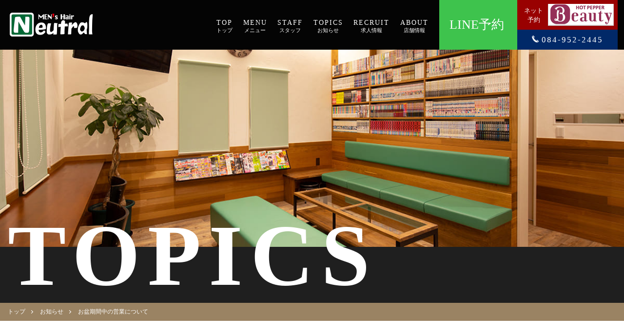

--- FILE ---
content_type: text/html; charset=UTF-8
request_url: https://neutral382.com/topics/%E3%81%8A%E7%9B%86%E6%9C%9F%E9%96%93%E4%B8%AD%E3%81%AE%E5%96%B6%E6%A5%AD%E3%81%AB%E3%81%A4%E3%81%84%E3%81%A6/
body_size: 11134
content:
<!DOCTYPE html>
<html dir="ltr" lang="ja" prefix="og: https://ogp.me/ns#" class="drawer drawer--right">

<head>
    <meta charset="UTF-8">
    <meta http-equiv="x-dns-prefetch-control" content="on">
    <link rel="dns-prefetch" href="//cdnjs.cloudflare.com">
    <link rel="shortcut icon" href="https://neutral382.com/wp-content/themes/neutral382/assets/img/favicon.ico">
    <link rel="stylesheet" href="https://cdn.jsdelivr.net/gh/orestbida/cookieconsent@v2.9.2/dist/cookieconsent.css">
    <meta name="viewport" content="width=device-width, initial-scale=1">
    <!-- Global site tag (gtag.js) - Google Analytics -->
<!-- <script async src="https://www.googletagmanager.com/gtag/js?id=UA-845152-51"></script>
<script type="text/plain" data-cookiecategory="analytics" defer>
  window.dataLayer = window.dataLayer || [];
  function gtag(){dataLayer.push(arguments);}
  gtag('js', new Date());

  gtag('config', 'UA-845152-51');
</script> -->

<!-- Google tag (gtag.js) -->
<script async src="https://www.googletagmanager.com/gtag/js?id=G-8Z43NYG17X"></script>
<script type="text/plain" data-cookiecategory="analytics" defer>
  window.dataLayer = window.dataLayer || [];
  function gtag(){dataLayer.push(arguments);}
  gtag('js', new Date());

  gtag('config', 'G-8Z43NYG17X');
</script>

<!-- キーイベントのトラッキング設定 -->
<script>
  document.addEventListener('DOMContentLoaded', () => {
    document.querySelectorAll('a[href="https://liff.line.me/1645278921-kWRPP32q/?accountId=185uixlj"]').forEach(link => {
      link.addEventListener('click', event => {
        gtag('event', 'conversion_event_default', {
          // <event_parameters>
        });
      });
    });
  });
</script>

<script>
  document.addEventListener('DOMContentLoaded', () => {
    document.querySelectorAll('a[href="http://beauty.hotpepper.jp/CSP/bt/reserve/?storeId=H000055811"]').forEach(link => {
      link.addEventListener('click', event => {
        gtag('event', 'conversion_event_default_1', {
          // <event_parameters>
        });
      });
    });
  });
</script>

<script>
  document.addEventListener('DOMContentLoaded', () => {
    document.querySelectorAll('a[href^="tel:"]').forEach(link => {
      link.addEventListener('click', event => {
        gtag('event', 'conversion_event_default_2', {
          // <event_parameters>
        });
      });
    });
  });
</script>    <link rel="stylesheet" href="//cdnjs.cloudflare.com/ajax/libs/font-awesome/5.8.2/css/all.min.css">
<link rel="stylesheet" href="//cdnjs.cloudflare.com/ajax/libs/slick-carousel/1.9.0/slick.min.css">
<link rel="stylesheet" href="//cdnjs.cloudflare.com/ajax/libs/drawer/3.2.2/css/drawer.min.css">
<link rel="stylesheet" href="//cdnjs.cloudflare.com/ajax/libs/slick-carousel/1.9.0/slick-theme.min.css">
    <title>お盆期間中の営業について - Men's Hair Neutral（ニュートラル）</title>
	<style>img:is([sizes="auto" i], [sizes^="auto," i]) { contain-intrinsic-size: 3000px 1500px }</style>
	
		<!-- All in One SEO 4.7.9.1 - aioseo.com -->
	<meta name="description" content="いつもご愛顧ありがとうございます。 お盆期間中の営業は以下の通りとなります。 【お休み】 8/14（日）～17" />
	<meta name="robots" content="max-image-preview:large" />
	<link rel="canonical" href="https://neutral382.com/topics/%e3%81%8a%e7%9b%86%e6%9c%9f%e9%96%93%e4%b8%ad%e3%81%ae%e5%96%b6%e6%a5%ad%e3%81%ab%e3%81%a4%e3%81%84%e3%81%a6/" />
	<meta name="generator" content="All in One SEO (AIOSEO) 4.7.9.1" />
		<meta property="og:locale" content="ja_JP" />
		<meta property="og:site_name" content="Men&#039;s Hair Neutral（ニュートラル） - 福山市で人気のメンズサロン・理容室（BARBER）。メンズカットに絶大の支持、フェードカット、スキンフェード、メンズパーマも人気。眉毛、シェービング、ヘッドスパも充実。濡れパン、ツイスト、スパイラルも可能" />
		<meta property="og:type" content="article" />
		<meta property="og:title" content="お盆期間中の営業について - Men&#039;s Hair Neutral（ニュートラル）" />
		<meta property="og:description" content="いつもご愛顧ありがとうございます。 お盆期間中の営業は以下の通りとなります。 【お休み】 8/14（日）～17" />
		<meta property="og:url" content="https://neutral382.com/topics/%e3%81%8a%e7%9b%86%e6%9c%9f%e9%96%93%e4%b8%ad%e3%81%ae%e5%96%b6%e6%a5%ad%e3%81%ab%e3%81%a4%e3%81%84%e3%81%a6/" />
		<meta property="article:published_time" content="2022-08-08T02:12:52+09:00" />
		<meta property="article:modified_time" content="2022-08-08T02:12:54+09:00" />
		<meta name="twitter:card" content="summary_large_image" />
		<meta name="twitter:title" content="お盆期間中の営業について - Men&#039;s Hair Neutral（ニュートラル）" />
		<meta name="twitter:description" content="いつもご愛顧ありがとうございます。 お盆期間中の営業は以下の通りとなります。 【お休み】 8/14（日）～17" />
		<script type="application/ld+json" class="aioseo-schema">
			{"@context":"https:\/\/schema.org","@graph":[{"@type":"BreadcrumbList","@id":"https:\/\/neutral382.com\/topics\/%e3%81%8a%e7%9b%86%e6%9c%9f%e9%96%93%e4%b8%ad%e3%81%ae%e5%96%b6%e6%a5%ad%e3%81%ab%e3%81%a4%e3%81%84%e3%81%a6\/#breadcrumblist","itemListElement":[{"@type":"ListItem","@id":"https:\/\/neutral382.com\/#listItem","position":1,"name":"\u5bb6","item":"https:\/\/neutral382.com\/","nextItem":{"@type":"ListItem","@id":"https:\/\/neutral382.com\/topics\/%e3%81%8a%e7%9b%86%e6%9c%9f%e9%96%93%e4%b8%ad%e3%81%ae%e5%96%b6%e6%a5%ad%e3%81%ab%e3%81%a4%e3%81%84%e3%81%a6\/#listItem","name":"\u304a\u76c6\u671f\u9593\u4e2d\u306e\u55b6\u696d\u306b\u3064\u3044\u3066"}},{"@type":"ListItem","@id":"https:\/\/neutral382.com\/topics\/%e3%81%8a%e7%9b%86%e6%9c%9f%e9%96%93%e4%b8%ad%e3%81%ae%e5%96%b6%e6%a5%ad%e3%81%ab%e3%81%a4%e3%81%84%e3%81%a6\/#listItem","position":2,"name":"\u304a\u76c6\u671f\u9593\u4e2d\u306e\u55b6\u696d\u306b\u3064\u3044\u3066","previousItem":{"@type":"ListItem","@id":"https:\/\/neutral382.com\/#listItem","name":"\u5bb6"}}]},{"@type":"Organization","@id":"https:\/\/neutral382.com\/#organization","name":"Men's Hair Neutral\uff08\u30cb\u30e5\u30fc\u30c8\u30e9\u30eb\uff09","description":"\u798f\u5c71\u5e02\u3067\u4eba\u6c17\u306e\u30e1\u30f3\u30ba\u30b5\u30ed\u30f3\u30fb\u7406\u5bb9\u5ba4\uff08BARBER\uff09\u3002\u30e1\u30f3\u30ba\u30ab\u30c3\u30c8\u306b\u7d76\u5927\u306e\u652f\u6301\u3001\u30d5\u30a7\u30fc\u30c9\u30ab\u30c3\u30c8\u3001\u30b9\u30ad\u30f3\u30d5\u30a7\u30fc\u30c9\u3001\u30e1\u30f3\u30ba\u30d1\u30fc\u30de\u3082\u4eba\u6c17\u3002\u7709\u6bdb\u3001\u30b7\u30a7\u30fc\u30d3\u30f3\u30b0\u3001\u30d8\u30c3\u30c9\u30b9\u30d1\u3082\u5145\u5b9f\u3002\u6fe1\u308c\u30d1\u30f3\u3001\u30c4\u30a4\u30b9\u30c8\u3001\u30b9\u30d1\u30a4\u30e9\u30eb\u3082\u53ef\u80fd","url":"https:\/\/neutral382.com\/"},{"@type":"WebPage","@id":"https:\/\/neutral382.com\/topics\/%e3%81%8a%e7%9b%86%e6%9c%9f%e9%96%93%e4%b8%ad%e3%81%ae%e5%96%b6%e6%a5%ad%e3%81%ab%e3%81%a4%e3%81%84%e3%81%a6\/#webpage","url":"https:\/\/neutral382.com\/topics\/%e3%81%8a%e7%9b%86%e6%9c%9f%e9%96%93%e4%b8%ad%e3%81%ae%e5%96%b6%e6%a5%ad%e3%81%ab%e3%81%a4%e3%81%84%e3%81%a6\/","name":"\u304a\u76c6\u671f\u9593\u4e2d\u306e\u55b6\u696d\u306b\u3064\u3044\u3066 - Men's Hair Neutral\uff08\u30cb\u30e5\u30fc\u30c8\u30e9\u30eb\uff09","description":"\u3044\u3064\u3082\u3054\u611b\u9867\u3042\u308a\u304c\u3068\u3046\u3054\u3056\u3044\u307e\u3059\u3002 \u304a\u76c6\u671f\u9593\u4e2d\u306e\u55b6\u696d\u306f\u4ee5\u4e0b\u306e\u901a\u308a\u3068\u306a\u308a\u307e\u3059\u3002 \u3010\u304a\u4f11\u307f\u3011 8\/14\uff08\u65e5\uff09\uff5e17","inLanguage":"ja","isPartOf":{"@id":"https:\/\/neutral382.com\/#website"},"breadcrumb":{"@id":"https:\/\/neutral382.com\/topics\/%e3%81%8a%e7%9b%86%e6%9c%9f%e9%96%93%e4%b8%ad%e3%81%ae%e5%96%b6%e6%a5%ad%e3%81%ab%e3%81%a4%e3%81%84%e3%81%a6\/#breadcrumblist"},"datePublished":"2022-08-08T11:12:52+09:00","dateModified":"2022-08-08T11:12:54+09:00"},{"@type":"WebSite","@id":"https:\/\/neutral382.com\/#website","url":"https:\/\/neutral382.com\/","name":"Men's Hair Neutral\uff08\u30cb\u30e5\u30fc\u30c8\u30e9\u30eb\uff09","description":"\u798f\u5c71\u5e02\u3067\u4eba\u6c17\u306e\u30e1\u30f3\u30ba\u30b5\u30ed\u30f3\u30fb\u7406\u5bb9\u5ba4\uff08BARBER\uff09\u3002\u30e1\u30f3\u30ba\u30ab\u30c3\u30c8\u306b\u7d76\u5927\u306e\u652f\u6301\u3001\u30d5\u30a7\u30fc\u30c9\u30ab\u30c3\u30c8\u3001\u30b9\u30ad\u30f3\u30d5\u30a7\u30fc\u30c9\u3001\u30e1\u30f3\u30ba\u30d1\u30fc\u30de\u3082\u4eba\u6c17\u3002\u7709\u6bdb\u3001\u30b7\u30a7\u30fc\u30d3\u30f3\u30b0\u3001\u30d8\u30c3\u30c9\u30b9\u30d1\u3082\u5145\u5b9f\u3002\u6fe1\u308c\u30d1\u30f3\u3001\u30c4\u30a4\u30b9\u30c8\u3001\u30b9\u30d1\u30a4\u30e9\u30eb\u3082\u53ef\u80fd","inLanguage":"ja","publisher":{"@id":"https:\/\/neutral382.com\/#organization"}}]}
		</script>
		<!-- All in One SEO -->

<link rel='stylesheet' id='wp-block-library-css' href='https://neutral382.com/wp-includes/css/dist/block-library/style.min.css?ver=6.7.2' type='text/css' media='all' />
<style id='classic-theme-styles-inline-css' type='text/css'>
/*! This file is auto-generated */
.wp-block-button__link{color:#fff;background-color:#32373c;border-radius:9999px;box-shadow:none;text-decoration:none;padding:calc(.667em + 2px) calc(1.333em + 2px);font-size:1.125em}.wp-block-file__button{background:#32373c;color:#fff;text-decoration:none}
</style>
<style id='global-styles-inline-css' type='text/css'>
:root{--wp--preset--aspect-ratio--square: 1;--wp--preset--aspect-ratio--4-3: 4/3;--wp--preset--aspect-ratio--3-4: 3/4;--wp--preset--aspect-ratio--3-2: 3/2;--wp--preset--aspect-ratio--2-3: 2/3;--wp--preset--aspect-ratio--16-9: 16/9;--wp--preset--aspect-ratio--9-16: 9/16;--wp--preset--color--black: #000000;--wp--preset--color--cyan-bluish-gray: #abb8c3;--wp--preset--color--white: #ffffff;--wp--preset--color--pale-pink: #f78da7;--wp--preset--color--vivid-red: #cf2e2e;--wp--preset--color--luminous-vivid-orange: #ff6900;--wp--preset--color--luminous-vivid-amber: #fcb900;--wp--preset--color--light-green-cyan: #7bdcb5;--wp--preset--color--vivid-green-cyan: #00d084;--wp--preset--color--pale-cyan-blue: #8ed1fc;--wp--preset--color--vivid-cyan-blue: #0693e3;--wp--preset--color--vivid-purple: #9b51e0;--wp--preset--gradient--vivid-cyan-blue-to-vivid-purple: linear-gradient(135deg,rgba(6,147,227,1) 0%,rgb(155,81,224) 100%);--wp--preset--gradient--light-green-cyan-to-vivid-green-cyan: linear-gradient(135deg,rgb(122,220,180) 0%,rgb(0,208,130) 100%);--wp--preset--gradient--luminous-vivid-amber-to-luminous-vivid-orange: linear-gradient(135deg,rgba(252,185,0,1) 0%,rgba(255,105,0,1) 100%);--wp--preset--gradient--luminous-vivid-orange-to-vivid-red: linear-gradient(135deg,rgba(255,105,0,1) 0%,rgb(207,46,46) 100%);--wp--preset--gradient--very-light-gray-to-cyan-bluish-gray: linear-gradient(135deg,rgb(238,238,238) 0%,rgb(169,184,195) 100%);--wp--preset--gradient--cool-to-warm-spectrum: linear-gradient(135deg,rgb(74,234,220) 0%,rgb(151,120,209) 20%,rgb(207,42,186) 40%,rgb(238,44,130) 60%,rgb(251,105,98) 80%,rgb(254,248,76) 100%);--wp--preset--gradient--blush-light-purple: linear-gradient(135deg,rgb(255,206,236) 0%,rgb(152,150,240) 100%);--wp--preset--gradient--blush-bordeaux: linear-gradient(135deg,rgb(254,205,165) 0%,rgb(254,45,45) 50%,rgb(107,0,62) 100%);--wp--preset--gradient--luminous-dusk: linear-gradient(135deg,rgb(255,203,112) 0%,rgb(199,81,192) 50%,rgb(65,88,208) 100%);--wp--preset--gradient--pale-ocean: linear-gradient(135deg,rgb(255,245,203) 0%,rgb(182,227,212) 50%,rgb(51,167,181) 100%);--wp--preset--gradient--electric-grass: linear-gradient(135deg,rgb(202,248,128) 0%,rgb(113,206,126) 100%);--wp--preset--gradient--midnight: linear-gradient(135deg,rgb(2,3,129) 0%,rgb(40,116,252) 100%);--wp--preset--font-size--small: 13px;--wp--preset--font-size--medium: 20px;--wp--preset--font-size--large: 36px;--wp--preset--font-size--x-large: 42px;--wp--preset--spacing--20: 0.44rem;--wp--preset--spacing--30: 0.67rem;--wp--preset--spacing--40: 1rem;--wp--preset--spacing--50: 1.5rem;--wp--preset--spacing--60: 2.25rem;--wp--preset--spacing--70: 3.38rem;--wp--preset--spacing--80: 5.06rem;--wp--preset--shadow--natural: 6px 6px 9px rgba(0, 0, 0, 0.2);--wp--preset--shadow--deep: 12px 12px 50px rgba(0, 0, 0, 0.4);--wp--preset--shadow--sharp: 6px 6px 0px rgba(0, 0, 0, 0.2);--wp--preset--shadow--outlined: 6px 6px 0px -3px rgba(255, 255, 255, 1), 6px 6px rgba(0, 0, 0, 1);--wp--preset--shadow--crisp: 6px 6px 0px rgba(0, 0, 0, 1);}:where(.is-layout-flex){gap: 0.5em;}:where(.is-layout-grid){gap: 0.5em;}body .is-layout-flex{display: flex;}.is-layout-flex{flex-wrap: wrap;align-items: center;}.is-layout-flex > :is(*, div){margin: 0;}body .is-layout-grid{display: grid;}.is-layout-grid > :is(*, div){margin: 0;}:where(.wp-block-columns.is-layout-flex){gap: 2em;}:where(.wp-block-columns.is-layout-grid){gap: 2em;}:where(.wp-block-post-template.is-layout-flex){gap: 1.25em;}:where(.wp-block-post-template.is-layout-grid){gap: 1.25em;}.has-black-color{color: var(--wp--preset--color--black) !important;}.has-cyan-bluish-gray-color{color: var(--wp--preset--color--cyan-bluish-gray) !important;}.has-white-color{color: var(--wp--preset--color--white) !important;}.has-pale-pink-color{color: var(--wp--preset--color--pale-pink) !important;}.has-vivid-red-color{color: var(--wp--preset--color--vivid-red) !important;}.has-luminous-vivid-orange-color{color: var(--wp--preset--color--luminous-vivid-orange) !important;}.has-luminous-vivid-amber-color{color: var(--wp--preset--color--luminous-vivid-amber) !important;}.has-light-green-cyan-color{color: var(--wp--preset--color--light-green-cyan) !important;}.has-vivid-green-cyan-color{color: var(--wp--preset--color--vivid-green-cyan) !important;}.has-pale-cyan-blue-color{color: var(--wp--preset--color--pale-cyan-blue) !important;}.has-vivid-cyan-blue-color{color: var(--wp--preset--color--vivid-cyan-blue) !important;}.has-vivid-purple-color{color: var(--wp--preset--color--vivid-purple) !important;}.has-black-background-color{background-color: var(--wp--preset--color--black) !important;}.has-cyan-bluish-gray-background-color{background-color: var(--wp--preset--color--cyan-bluish-gray) !important;}.has-white-background-color{background-color: var(--wp--preset--color--white) !important;}.has-pale-pink-background-color{background-color: var(--wp--preset--color--pale-pink) !important;}.has-vivid-red-background-color{background-color: var(--wp--preset--color--vivid-red) !important;}.has-luminous-vivid-orange-background-color{background-color: var(--wp--preset--color--luminous-vivid-orange) !important;}.has-luminous-vivid-amber-background-color{background-color: var(--wp--preset--color--luminous-vivid-amber) !important;}.has-light-green-cyan-background-color{background-color: var(--wp--preset--color--light-green-cyan) !important;}.has-vivid-green-cyan-background-color{background-color: var(--wp--preset--color--vivid-green-cyan) !important;}.has-pale-cyan-blue-background-color{background-color: var(--wp--preset--color--pale-cyan-blue) !important;}.has-vivid-cyan-blue-background-color{background-color: var(--wp--preset--color--vivid-cyan-blue) !important;}.has-vivid-purple-background-color{background-color: var(--wp--preset--color--vivid-purple) !important;}.has-black-border-color{border-color: var(--wp--preset--color--black) !important;}.has-cyan-bluish-gray-border-color{border-color: var(--wp--preset--color--cyan-bluish-gray) !important;}.has-white-border-color{border-color: var(--wp--preset--color--white) !important;}.has-pale-pink-border-color{border-color: var(--wp--preset--color--pale-pink) !important;}.has-vivid-red-border-color{border-color: var(--wp--preset--color--vivid-red) !important;}.has-luminous-vivid-orange-border-color{border-color: var(--wp--preset--color--luminous-vivid-orange) !important;}.has-luminous-vivid-amber-border-color{border-color: var(--wp--preset--color--luminous-vivid-amber) !important;}.has-light-green-cyan-border-color{border-color: var(--wp--preset--color--light-green-cyan) !important;}.has-vivid-green-cyan-border-color{border-color: var(--wp--preset--color--vivid-green-cyan) !important;}.has-pale-cyan-blue-border-color{border-color: var(--wp--preset--color--pale-cyan-blue) !important;}.has-vivid-cyan-blue-border-color{border-color: var(--wp--preset--color--vivid-cyan-blue) !important;}.has-vivid-purple-border-color{border-color: var(--wp--preset--color--vivid-purple) !important;}.has-vivid-cyan-blue-to-vivid-purple-gradient-background{background: var(--wp--preset--gradient--vivid-cyan-blue-to-vivid-purple) !important;}.has-light-green-cyan-to-vivid-green-cyan-gradient-background{background: var(--wp--preset--gradient--light-green-cyan-to-vivid-green-cyan) !important;}.has-luminous-vivid-amber-to-luminous-vivid-orange-gradient-background{background: var(--wp--preset--gradient--luminous-vivid-amber-to-luminous-vivid-orange) !important;}.has-luminous-vivid-orange-to-vivid-red-gradient-background{background: var(--wp--preset--gradient--luminous-vivid-orange-to-vivid-red) !important;}.has-very-light-gray-to-cyan-bluish-gray-gradient-background{background: var(--wp--preset--gradient--very-light-gray-to-cyan-bluish-gray) !important;}.has-cool-to-warm-spectrum-gradient-background{background: var(--wp--preset--gradient--cool-to-warm-spectrum) !important;}.has-blush-light-purple-gradient-background{background: var(--wp--preset--gradient--blush-light-purple) !important;}.has-blush-bordeaux-gradient-background{background: var(--wp--preset--gradient--blush-bordeaux) !important;}.has-luminous-dusk-gradient-background{background: var(--wp--preset--gradient--luminous-dusk) !important;}.has-pale-ocean-gradient-background{background: var(--wp--preset--gradient--pale-ocean) !important;}.has-electric-grass-gradient-background{background: var(--wp--preset--gradient--electric-grass) !important;}.has-midnight-gradient-background{background: var(--wp--preset--gradient--midnight) !important;}.has-small-font-size{font-size: var(--wp--preset--font-size--small) !important;}.has-medium-font-size{font-size: var(--wp--preset--font-size--medium) !important;}.has-large-font-size{font-size: var(--wp--preset--font-size--large) !important;}.has-x-large-font-size{font-size: var(--wp--preset--font-size--x-large) !important;}
:where(.wp-block-post-template.is-layout-flex){gap: 1.25em;}:where(.wp-block-post-template.is-layout-grid){gap: 1.25em;}
:where(.wp-block-columns.is-layout-flex){gap: 2em;}:where(.wp-block-columns.is-layout-grid){gap: 2em;}
:root :where(.wp-block-pullquote){font-size: 1.5em;line-height: 1.6;}
</style>
<link rel='stylesheet' id='contact-form-7-css' href='https://neutral382.com/wp-content/plugins/contact-form-7/includes/css/styles.css?ver=6.0.4' type='text/css' media='all' />
<style id='akismet-widget-style-inline-css' type='text/css'>

			.a-stats {
				--akismet-color-mid-green: #357b49;
				--akismet-color-white: #fff;
				--akismet-color-light-grey: #f6f7f7;

				max-width: 350px;
				width: auto;
			}

			.a-stats * {
				all: unset;
				box-sizing: border-box;
			}

			.a-stats strong {
				font-weight: 600;
			}

			.a-stats a.a-stats__link,
			.a-stats a.a-stats__link:visited,
			.a-stats a.a-stats__link:active {
				background: var(--akismet-color-mid-green);
				border: none;
				box-shadow: none;
				border-radius: 8px;
				color: var(--akismet-color-white);
				cursor: pointer;
				display: block;
				font-family: -apple-system, BlinkMacSystemFont, 'Segoe UI', 'Roboto', 'Oxygen-Sans', 'Ubuntu', 'Cantarell', 'Helvetica Neue', sans-serif;
				font-weight: 500;
				padding: 12px;
				text-align: center;
				text-decoration: none;
				transition: all 0.2s ease;
			}

			/* Extra specificity to deal with TwentyTwentyOne focus style */
			.widget .a-stats a.a-stats__link:focus {
				background: var(--akismet-color-mid-green);
				color: var(--akismet-color-white);
				text-decoration: none;
			}

			.a-stats a.a-stats__link:hover {
				filter: brightness(110%);
				box-shadow: 0 4px 12px rgba(0, 0, 0, 0.06), 0 0 2px rgba(0, 0, 0, 0.16);
			}

			.a-stats .count {
				color: var(--akismet-color-white);
				display: block;
				font-size: 1.5em;
				line-height: 1.4;
				padding: 0 13px;
				white-space: nowrap;
			}
		
</style>
<link rel='stylesheet' id='common-style-css' href='https://neutral382.com/wp-content/themes/neutral382/assets/css/common.css?ver=1769050088' type='text/css' media='all' />
</head>

<body>
    <header class="header" role="banner">
        <div class="header__container">

            <div class="header__start">
                <div class="header__logo">
                    <a href="/" title="TOPページ">
                        <img src="https://neutral382.com/wp-content/themes/neutral382/assets/img/logo.png" alt="Men&#039;s Hair Neutral（ニュートラル）" class="header__logo-img">
                    </a>
                </div>
            </div>

            <div class="header__end">
                <nav class="header-nav" role="navigation">
                    <ul class="header-nav__list">
                                                    <li class="header-nav__item">
                                <a href="/" class="header-nav__link">
                                    <div class="header-nav__title--en">TOP</div>
                                    <div class="header-nav__title--ja">トップ</div>
                                </a>
                            </li>
                                                    <li class="header-nav__item">
                                <a href="/menu/" class="header-nav__link">
                                    <div class="header-nav__title--en">MENU</div>
                                    <div class="header-nav__title--ja">メニュー</div>
                                </a>
                            </li>
                                                    <li class="header-nav__item">
                                <a href="/staff/" class="header-nav__link">
                                    <div class="header-nav__title--en">STAFF</div>
                                    <div class="header-nav__title--ja">スタッフ</div>
                                </a>
                            </li>
                                                    <li class="header-nav__item">
                                <a href="/topics/" class="header-nav__link">
                                    <div class="header-nav__title--en">TOPICS</div>
                                    <div class="header-nav__title--ja">お知らせ</div>
                                </a>
                            </li>
                                                    <li class="header-nav__item">
                                <a href="/recruit/" class="header-nav__link">
                                    <div class="header-nav__title--en">RECRUIT</div>
                                    <div class="header-nav__title--ja">求人情報</div>
                                </a>
                            </li>
                                                    <li class="header-nav__item">
                                <a href="/about/" class="header-nav__link">
                                    <div class="header-nav__title--en">ABOUT</div>
                                    <div class="header-nav__title--ja">店舗情報</div>
                                </a>
                            </li>
                                            </ul>
                </nav>

                <div class="header-contact pc-only" style="display:flex;">
                    <a href="https://liff.line.me/1645278921-kWRPP32q/?accountId=185uixlj" title="LINE" target="_blank" rel="nofollow noopener">
                        <div class="header-contact__item--reserve" style="background: #3ec34d; height: 100%;">
                            <div class="header-contact__reserve-title" style="font-size: 2.0em;">
                                LINE予約
                            </div>
                            <!--<div class="header-contact__reserve-logo">
                                    <img src="https://neutral382.com/wp-content/themes/neutral382/assets/img/brand/line.jpg" alt="Men&#039;s Hair Neutral（ニュートラル）" style="max-width: 60%;">
                                </div>-->
                        </div>
                    </a>

                    <div>
                        <a href="http://beauty.hotpepper.jp/CSP/bt/reserve/?storeId=H000055811" title="Hotpepper Beauty" target="_blank" rel="nofollow noopener">
                            <div class="header-contact__item--reserve">
                                <div class="header-contact__reserve-title">
                                    ネット<br>
                                    予約
                                </div>
                                <div class="header-contact__reserve-logo">
                                    <img src="https://neutral382.com/wp-content/themes/neutral382/assets/img/brand/hotpepper_beauty.jpg" alt="Men&#039;s Hair Neutral（ニュートラル）">
                                </div>
                            </div>
                        </a>
                        <a href="tel:0849522445">
                            <div class="header-contact__item--tel" style="height: 40%;">
                                <div>
                                    <img src="https://neutral382.com/wp-content/themes/neutral382/assets/img/parts/icon_tel.png" class="header-contact__icon--tel">
                                    084-952-2445                                </div>
                            </div>
                        </a>

                    </div>
                </div>


                <!--                    <div class="header-contact pc-only">
                        <a href="http://beauty.hotpepper.jp/CSP/bt/reserve/?storeId=H000055811" title="Hotpepper Beauty" target="_blank" rel="nofollow noopener">
                            <div class="header-contact__item--reserve">
                                <div class="header-contact__reserve-title">
                                    ネット<br>
                                    予約
                                </div>
                                <div class="header-contact__reserve-logo">
                                    <img src="https://neutral382.com/wp-content/themes/neutral382/assets/img/brand/hotpepper_beauty.jpg" alt="Men&#039;s Hair Neutral（ニュートラル）">
                                </div>
                            </div>
                        </a>
                        <a href="tel:0849522445">
                            <div class="header-contact__item--tel">
                                <div>
                                    <img src="https://neutral382.com/wp-content/themes/neutral382/assets/img/parts/icon_tel.png" class="header-contact__icon--tel">
                                    084-952-2445                                </div>
                            </div>
                        </a>
                    </div>
                -->
                <button type="button" class="drawer-toggle drawer__hamburger">
                    <i class="fas fa-bars"></i>
                </button>

            </div>
        </div>

        <nav class="drawer-nav" role="navigation">
            <div class="drawer__logo">
                <a href="/" title="TOPページ">
                    <img src="https://neutral382.com/wp-content/themes/neutral382/assets/img/logo.png" alt="Men&#039;s Hair Neutral（ニュートラル）">
                </a>
            </div>
            <ul class="drawer-menu">
                                    <li>
                        <a href="/" class="drawer-menu-item">
                            トップ                        </a>
                    </li>
                                    <li>
                        <a href="/menu/" class="drawer-menu-item">
                            メニュー                        </a>
                    </li>
                                    <li>
                        <a href="/staff/" class="drawer-menu-item">
                            スタッフ                        </a>
                    </li>
                                    <li>
                        <a href="/topics/" class="drawer-menu-item">
                            お知らせ                        </a>
                    </li>
                                    <li>
                        <a href="/recruit/" class="drawer-menu-item">
                            求人情報                        </a>
                    </li>
                                    <li>
                        <a href="/about/" class="drawer-menu-item">
                            店舗情報                        </a>
                    </li>
                            </ul>

            <div class="header-contact">

                <a href="https://liff.line.me/1645278921-kWRPP32q/?accountId=185uixlj" title="LINE" target="_blank" rel="nofollow noopener">
                    <div class="header-contact__item--reserve" style="background: #3ec34d;">
                        <div class="header-contact__reserve-title" style="font-size: 2.0em;">
                            LINE予約
                        </div>
                        <!--<div class="header-contact__reserve-logo">
                                <img src="https://neutral382.com/wp-content/themes/neutral382/assets/img/brand/line.jpg" alt="Men&#039;s Hair Neutral（ニュートラル）">
                            </div>-->
                    </div>
                </a>

                <a href="http://beauty.hotpepper.jp/CSP/bt/reserve/?storeId=H000055811" title="Hotpepper Beauty" target="_blank" rel="nofollow noopener">
                    <div class="header-contact__item--reserve">
                        <div class="header-contact__reserve-title">
                            ネット<br>
                            予約
                        </div>
                        <div class="header-contact__reserve-logo">
                            <img src="https://neutral382.com/wp-content/themes/neutral382/assets/img/brand/hotpepper_beauty.jpg" alt="Men&#039;s Hair Neutral（ニュートラル）">
                        </div>
                    </div>
                </a>
                <a href="tel:0849522445">
                    <div class="header-contact__item--tel">
                        <div>
                            <img src="https://neutral382.com/wp-content/themes/neutral382/assets/img/parts/icon_tel.png" class="header-contact__icon--tel">
                            084-952-2445                        </div>
                    </div>
                </a>
            </div>
        </nav>

    </header>

                                <section class="header-img">
                <div class="header-img__cover" style="background-image: url('https://neutral382.com/wp-content/themes/neutral382/assets/img/header/topics.jpg');">
                </div>
                <div class="header-img__container">
                    <h1 class="header-img__heading">topics</h1>
                </div>
            </section>
            

    <div class="breadcrumb" ><div class="container" ><ul class="breadcrumb__list"><li class="breadcrumb__item" itemscope itemtype="http://data-vocabulary.org/Breadcrumb"><a href="https://neutral382.com/" itemprop="url"><span class="icon-home" itemprop="title">トップ</span></a></li><li class="breadcrumb__item" itemscope itemtype="http://data-vocabulary.org/Breadcrumb"><a href="https://neutral382.com/topics/" itemprop="url"><span itemprop="title">お知らせ</span></a></li><li class="breadcrumb__item">お盆期間中の営業について</li></ul></div></div>
    <main id="main" class="main" role="main"><div class="single">
  <article>

    <div class="single__container">
      <h1 class="single__heading">お盆期間中の営業について</h1>

      <ul class="single__meta-list">
        <li class="single__meta-item">
          <i class="fas fa-calendar-alt"></i> 2022.08.08        </li>
                      </ul>

              <section class="single__content">
  	    
<p>いつもご愛顧ありがとうございます。</p>



<p>お盆期間中の営業は以下の通りとなります。</p>



<p> 【お休み】　8/14（日）～17（水）</p>



<p>よろしくお願い致します。 </p>
        </section>
  	      </div>

    <div class="single__container">
      <aside class="text--center">
        <p>
          <a href="https://neutral382.com/topics/" class="btn" role="button">投稿一覧</a>
        </p>
      </aside>
    </div>

  </article>
</div>
</main>

<div class="container">
  <section class="access">
    <h2 class="access__h2">ACCESS</h2>
    <div class="access__container">
      <div class="access__map">
        <iframe src="https://maps.google.co.jp/maps?output=embed&q=Men&apos;s Hair Neutral 720-0092 広島県福山市山手町2丁目5-25&z=15" width="100%" height="100%" frameborder="0" style="border:0"></iframe>
      </div>
      <div class="access__detail">
        <dl class="access__dl">
          <dt class="access__dt">住所</dt>
          <dd class="access__dd">
            〒720-0092<br>
            広島県福山市山手町2丁目5-25          </dd>
        </dl>
        <dl class="access__dl">
          <dt class="access__dt">電話番号</dt>
          <dd class="access__dd">
            <a href="tel:0849522445" class="access__tel">
              084-952-2445            </a>
          </dd>
        </dl>
        <dl class="access__dl">
          <dt class="access__dt">営業時間</dt>
          <dd class="access__dd">
            平日　10：00〜20：00（19：00以降要予約）<br>
            土・日・祝日　9：00〜19：00          </dd>
        </dl>
        <dl class="access__dl">
          <dt class="access__dt">定休日</dt>
          <dd class="access__dd">毎週 月曜日・火曜日</dd>
        </dl>
      </div>
    </div>
  </section>
</div>

<div class="floating-bnr" style="border-bottom-width: env(safe-area-inset-bottom, 0); border-bottom-style: solid; border-bottom-color: black;">
  <div class="floating-bnr__list">

    <div class="floating-bnr__item" style="width: 50%;">
      <a href="https://liff.line.me/1645278921-kWRPP32q/?accountId=185uixlj" title="LINE" target="_blank" rel="nofollow noopener">
        <div class="header-contact__item--reserve " style="background: #3ec34d; height:100%;">
          <div class=" header-contact__reserve-title" style="font-size: 1.5rem;">
            LINE予約
          </div>
        </div>
      </a>
    </div>

    <div style="width: 50%;">
      <div>
        <a href="http://beauty.hotpepper.jp/CSP/bt/reserve/?storeId=H000055811" title="Hotpepper Beauty" target="_blank" rel="nofollow noopener" style="display: block; width: 100%;">
          <div class="header-contact__item--reserve" style="color: white;">
            <div class="header-contact__reserve-title">
              ネット<br>
              予約
            </div>
            <div class="header-contact__reserve-logo">
              <img src="https://neutral382.com/wp-content/themes/neutral382/assets/img/brand/hotpepper_beauty.jpg" alt="Men&#039;s Hair Neutral（ニュートラル）">
            </div>
          </div>
        </a>
      </div>

      <div>
        <a href="tel:084-952-2445" style="display: block; width: 100%;">
          <div class="header-contact__item--tel" style="color: white;">
            <div>
              <img src="https://neutral382.com/wp-content/themes/neutral382/assets/img/parts/icon_tel.png" class="header-contact__icon--tel">
              電話予約
            </div>
          </div>
        </a>
      </div>
    </div>




    <!--      <div class="floating-bnr__item">
        <a href="http://beauty.hotpepper.jp/CSP/bt/reserve/?storeId=H000055811" title="Hotpepper Beauty" target="_blank" rel="nofollow noopener">
          <div class="header-contact__item--reserve">
            <div class="header-contact__reserve-title">
              ネット<br>
              予約
            </div>
            <div class="header-contact__reserve-logo">
              <img src="https://neutral382.com/wp-content/themes/neutral382/assets/img/brand/hotpepper_beauty.jpg" alt="Men&#039;s Hair Neutral（ニュートラル）">
            </div>
          </div>
        </a>
      </div>

      <div class="floating-bnr__item">
        <a href="tel:0849522445">
          <div class="header-contact__item--tel">
            <div>
              <img src="https://neutral382.com/wp-content/themes/neutral382/assets/img/parts/icon_tel.png" class="header-contact__icon--tel">
              電話予約
            </div>
          </div>
        </a>
      </div>
    -->

  </div>
</div><div class="floating-btn" style="margin-bottom: env(safe-area-inset-bottom, 0);">
  <a href="#" class="floating-btn__item">
    <i class="fas fa-chevron-up"></i>
  </a>
</div>

<footer class="footer">
    <div class="footer-nav">
        <ul class="footer-nav__list">
                        <li class="footer-nav__item">
                <a href="/" class="footer-nav__link" title="トップ"
                    >TOP</a>
            </li>
                        <li class="footer-nav__item">
                <a href="/menu/" class="footer-nav__link" title="メニュー"
                    >MENU</a>
            </li>
                        <li class="footer-nav__item">
                <a href="/staff/" class="footer-nav__link" title="スタッフ"
                    >STAFF</a>
            </li>
                        <li class="footer-nav__item">
                <a href="/topics/" class="footer-nav__link" title="お知らせ"
                    >TOPICS</a>
            </li>
                        <li class="footer-nav__item">
                <a href="/about/" class="footer-nav__link" title="店舗情報"
                    >ABOUT</a>
            </li>
                        <li class="footer-nav__item">
                <a href="http://beauty.hotpepper.jp/CSP/bt/reserve/?storeId=H000055811" class="footer-nav__link" title="オンライン予約"
                     target="_blank" rel="noopener">ONLINE RESERVE</a>
            </li>
                        <li class="footer-nav__item">
                <a href="/privacy-policy/" class="footer-nav__link" title="プライバシーポリシー"
                    >PrivacyPolicy</a>
            </li>
                    </ul>
    </div>
    <p class="footer__logo">
        <a href="/" title="TOPページ">
            <img src="https://neutral382.com/wp-content/themes/neutral382/assets/img/logo.png" alt="Men&#039;s Hair Neutral（ニュートラル）">
        </a>
    </p>
    <div style="margin-bottom: 4rem;">
      <h3>姉妹店</h3>
      <div>
          <a href="https://superb382.com/" target="_blank" title="Superb">
              <img src="https://neutral382.com/wp-content/themes/neutral382/assets/img/brand/superb.png" alt="Superb">
          </a>
      </div>
    </div>
    <p class="copyright">Copyright @2019 Men&apos;s Hair Neutral. All rights reserved.</p>
</footer>
<script type="text/javascript" src="https://neutral382.com/wp-includes/js/dist/hooks.min.js?ver=4d63a3d491d11ffd8ac6" id="wp-hooks-js"></script>
<script type="text/javascript" src="https://neutral382.com/wp-includes/js/dist/i18n.min.js?ver=5e580eb46a90c2b997e6" id="wp-i18n-js"></script>
<script type="text/javascript" id="wp-i18n-js-after">
/* <![CDATA[ */
wp.i18n.setLocaleData( { 'text direction\u0004ltr': [ 'ltr' ] } );
/* ]]> */
</script>
<script type="text/javascript" src="https://neutral382.com/wp-content/plugins/contact-form-7/includes/swv/js/index.js?ver=6.0.4" id="swv-js"></script>
<script type="text/javascript" id="contact-form-7-js-translations">
/* <![CDATA[ */
( function( domain, translations ) {
	var localeData = translations.locale_data[ domain ] || translations.locale_data.messages;
	localeData[""].domain = domain;
	wp.i18n.setLocaleData( localeData, domain );
} )( "contact-form-7", {"translation-revision-date":"2025-02-18 07:36:32+0000","generator":"GlotPress\/4.0.1","domain":"messages","locale_data":{"messages":{"":{"domain":"messages","plural-forms":"nplurals=1; plural=0;","lang":"ja_JP"},"This contact form is placed in the wrong place.":["\u3053\u306e\u30b3\u30f3\u30bf\u30af\u30c8\u30d5\u30a9\u30fc\u30e0\u306f\u9593\u9055\u3063\u305f\u4f4d\u7f6e\u306b\u7f6e\u304b\u308c\u3066\u3044\u307e\u3059\u3002"],"Error:":["\u30a8\u30e9\u30fc:"]}},"comment":{"reference":"includes\/js\/index.js"}} );
/* ]]> */
</script>
<script type="text/javascript" id="contact-form-7-js-before">
/* <![CDATA[ */
var wpcf7 = {
    "api": {
        "root": "https:\/\/neutral382.com\/wp-json\/",
        "namespace": "contact-form-7\/v1"
    }
};
/* ]]> */
</script>
<script type="text/javascript" src="https://neutral382.com/wp-content/plugins/contact-form-7/includes/js/index.js?ver=6.0.4" id="contact-form-7-js"></script>
<script type="text/javascript" id="quicklink-js-before">
/* <![CDATA[ */
var quicklinkOptions = {"el":"","urls":[],"timeout":2000,"timeoutFn":"requestIdleCallback","priority":false,"origins":["neutral382.com"],"ignores":["feed\\=","\\\/feed\\\/","^https?:\\\/\\\/[^\\\/]+\\\/topics\\\/%E3%81%8A%E7%9B%86%E6%9C%9F%E9%96%93%E4%B8%AD%E3%81%AE%E5%96%B6%E6%A5%AD%E3%81%AB%E3%81%A4%E3%81%84%E3%81%A6\\\/(#.*)?$","^https\\:\\\/\\\/neutral382\\.com\\\/wp\\-admin\\\/","^https\\:\\\/\\\/neutral382\\.com[^?#]+\\.php","\\\/wp\\-content",".*\\?.+"]};
/* ]]> */
</script>
<script type="text/javascript" src="https://neutral382.com/wp-content/plugins/quicklink/quicklink.min.js?ver=0.10.1" id="quicklink-js" async></script>
<script type="text/javascript" src="https://www.google.com/recaptcha/api.js?render=6Le_ZlIsAAAAAIe4WBIL1w7-_B2dLHdiz4bttDwo&amp;ver=3.0" id="google-recaptcha-js"></script>
<script type="text/javascript" src="https://neutral382.com/wp-includes/js/dist/vendor/wp-polyfill.min.js?ver=3.15.0" id="wp-polyfill-js"></script>
<script type="text/javascript" id="wpcf7-recaptcha-js-before">
/* <![CDATA[ */
var wpcf7_recaptcha = {
    "sitekey": "6Le_ZlIsAAAAAIe4WBIL1w7-_B2dLHdiz4bttDwo",
    "actions": {
        "homepage": "homepage",
        "contactform": "contactform"
    }
};
/* ]]> */
</script>
<script type="text/javascript" src="https://neutral382.com/wp-content/plugins/contact-form-7/modules/recaptcha/index.js?ver=6.0.4" id="wpcf7-recaptcha-js"></script>
<script src="//yubinbango.github.io/yubinbango/yubinbango.js" charset="UTF-8" async></script>
<script src="//cdnjs.cloudflare.com/ajax/libs/jquery/3.4.1/jquery.min.js"></script>
<script src="//cdnjs.cloudflare.com/ajax/libs/slick-carousel/1.9.0/slick.min.js"></script>
<script src="//cdnjs.cloudflare.com/ajax/libs/iScroll/5.2.0/iscroll.min.js"></script>
<script src="//cdnjs.cloudflare.com/ajax/libs/drawer/3.2.2/js/drawer.min.js"></script>
<script src="https://neutral382.com/wp-content/themes/neutral382/assets/js/common.js?v=1727844729"></script>

<!-- fb -->
<div id="fb-root"></div>
<script async defer crossorigin="anonymous" src="https://connect.facebook.net/ja_JP/sdk.js#xfbml=1&version=v3.3&appId=1951654498479289&autoLogAppEvents=1"></script>
<!-- /fb -->

<script src="/api/sendmail.js?v=20240126" async></script>
<script>
var token = '687424071816ec60cf51d48c019e35cd';
</script>
<!-- Cookie Consent -->
<script defer src="https://cdn.jsdelivr.net/gh/orestbida/cookieconsent@v2.9.2/dist/cookieconsent.js"></script>
<script>
window.addEventListener('load', function(){
	const privacyPolicyUri = '';

	var cc = initCookieConsent();

	cc.run({
	    page_scripts: true,
	    current_lang: 'ja',
			onAccept: 1,

	    gui_options: { // GUI設定
	        consent_modal: {
	            layout: 'cloud',               // box/cloud/bar
	            position: 'bottom center',     // bottom/middle/top + left/right/center
	            transition: 'slide',           // zoom/slide
	            swap_buttons: false            // enable to invert buttons
	        },
	        settings_modal: {
	            layout: 'box',                 // box/bar
	            // position: 'left',           // left/right
	            transition: 'slide'            // zoom/slide
	        }
	    },

	    languages: { // 文字設定
	        'ja': {
	            consent_modal: {
	                title: '当ウェブサイトではCookieを使用しています',
	                description: '当ウェブサイトでは、Cookieを使用して、お客様の好みを覚えて最適な体験を提供しています。すべて同意するか、Cookieの設定で制御された同意を選択できます。<button type="button" data-cc="c-settings" class="cc-link">Cookieの設定</button>',
	                primary_btn: {
	                    text: 'すべて同意する',
	                    role: 'accept_all'              // 'accept_selected' or 'accept_all'
	                },
	                secondary_btn: {
	                    text: 'すべて拒否する',
	                    role: 'accept_necessary'        // 'settings' or 'accept_necessary'
	                }
	            },
	            settings_modal: {
	                title: 'Cookieの設定',
	                save_settings_btn: '設定を保存する',
	                accept_all_btn: 'すべて同意する',
	                reject_all_btn: 'すべて拒否する',
	                close_btn_label: '閉じる',
	                cookie_table_headers: [
	                    {col1: '名前'},
	                    {col2: 'ドメイン'},
	                    {col3: '有効期限'},
	                    {col4: '説明'}
	                ],
	                blocks: [
	                    {
	                        title: 'Cookieの使用 📢',
	                        description: `ウェブサイトの基本的な機能を確保し、オンライン体験を向上させるためにCookieを使用します。いつでもカテゴリごとにオプトイン/オプトアウトを選択できます。Cookieおよびその他の機密データに関する詳細については、<a href="${privacyPolicyUri}" class="cc-link">プライバシーポリシー</a>をお読みください。`
	                    },
	                    {
	                        title: '必要最小限のCookie',
	                        description: 'これらのCookieは、当ウェブサイトを適切に機能させるために不可欠です。これらのCookieがなければウェブサイトは正常に機能しません。',
	                        toggle: {
	                            value: 'necessary',
	                            enabled: true,
	                            readonly: true          // cookie categories with readonly=true are all treated as "necessary cookies"
	                        }
	                    },
	                    {
	                        title: 'パフォーマンスおよびアナリティクスCookie',
	                        description: 'これらのCookieにより、ウェブサイトはお客様が過去に行った選択を記憶することができます',
	                        toggle: {
	                            value: 'analytics',     // your cookie category
	                            enabled: false,
	                            readonly: false
	                        },
	                        cookie_table: [             // list of all expected cookies
	                            {
	                                col1: '^_ga',       // match all cookies starting with "_ga"
	                                col2: 'google.com',
	                                col3: '2 years',
	                                col4: 'Google Analytics',
	                                is_regex: true
	                            }
	                        ]
	                    },
	                ]
	            }
	        }
	    }
	});
});
</script>
<style>
.cc_div #c-bns {
  display: flex !important;
  flex-direction: row !important;
  gap: 0.5rem;
  margin-top: 0.8em !important;
}

#c-bns button + button, #s-cnt button + button {
  float: unset;
  margin-left: 0;
  margin-top: 0 !important;
}

.cc_div .c-bn {
  font-size: .82em !important;
  padding: 0.7em 1.7em !important;
}

#c-txt {
  font-size: .8em !important;
  line-height: 1.5em;
}

#c-ttl {
  font-size: 0.9em !important;
  margin-bottom: .5em !important;
}
@media (min-width: 767px) {
  .cc_div #c-bns {
    flex-direction: column !important;
  }

}
</style>
</body>

</html>

--- FILE ---
content_type: text/html; charset=utf-8
request_url: https://www.google.com/recaptcha/api2/anchor?ar=1&k=6Le_ZlIsAAAAAIe4WBIL1w7-_B2dLHdiz4bttDwo&co=aHR0cHM6Ly9uZXV0cmFsMzgyLmNvbTo0NDM.&hl=en&v=PoyoqOPhxBO7pBk68S4YbpHZ&size=invisible&anchor-ms=20000&execute-ms=30000&cb=9lp4kq7831sh
body_size: 48925
content:
<!DOCTYPE HTML><html dir="ltr" lang="en"><head><meta http-equiv="Content-Type" content="text/html; charset=UTF-8">
<meta http-equiv="X-UA-Compatible" content="IE=edge">
<title>reCAPTCHA</title>
<style type="text/css">
/* cyrillic-ext */
@font-face {
  font-family: 'Roboto';
  font-style: normal;
  font-weight: 400;
  font-stretch: 100%;
  src: url(//fonts.gstatic.com/s/roboto/v48/KFO7CnqEu92Fr1ME7kSn66aGLdTylUAMa3GUBHMdazTgWw.woff2) format('woff2');
  unicode-range: U+0460-052F, U+1C80-1C8A, U+20B4, U+2DE0-2DFF, U+A640-A69F, U+FE2E-FE2F;
}
/* cyrillic */
@font-face {
  font-family: 'Roboto';
  font-style: normal;
  font-weight: 400;
  font-stretch: 100%;
  src: url(//fonts.gstatic.com/s/roboto/v48/KFO7CnqEu92Fr1ME7kSn66aGLdTylUAMa3iUBHMdazTgWw.woff2) format('woff2');
  unicode-range: U+0301, U+0400-045F, U+0490-0491, U+04B0-04B1, U+2116;
}
/* greek-ext */
@font-face {
  font-family: 'Roboto';
  font-style: normal;
  font-weight: 400;
  font-stretch: 100%;
  src: url(//fonts.gstatic.com/s/roboto/v48/KFO7CnqEu92Fr1ME7kSn66aGLdTylUAMa3CUBHMdazTgWw.woff2) format('woff2');
  unicode-range: U+1F00-1FFF;
}
/* greek */
@font-face {
  font-family: 'Roboto';
  font-style: normal;
  font-weight: 400;
  font-stretch: 100%;
  src: url(//fonts.gstatic.com/s/roboto/v48/KFO7CnqEu92Fr1ME7kSn66aGLdTylUAMa3-UBHMdazTgWw.woff2) format('woff2');
  unicode-range: U+0370-0377, U+037A-037F, U+0384-038A, U+038C, U+038E-03A1, U+03A3-03FF;
}
/* math */
@font-face {
  font-family: 'Roboto';
  font-style: normal;
  font-weight: 400;
  font-stretch: 100%;
  src: url(//fonts.gstatic.com/s/roboto/v48/KFO7CnqEu92Fr1ME7kSn66aGLdTylUAMawCUBHMdazTgWw.woff2) format('woff2');
  unicode-range: U+0302-0303, U+0305, U+0307-0308, U+0310, U+0312, U+0315, U+031A, U+0326-0327, U+032C, U+032F-0330, U+0332-0333, U+0338, U+033A, U+0346, U+034D, U+0391-03A1, U+03A3-03A9, U+03B1-03C9, U+03D1, U+03D5-03D6, U+03F0-03F1, U+03F4-03F5, U+2016-2017, U+2034-2038, U+203C, U+2040, U+2043, U+2047, U+2050, U+2057, U+205F, U+2070-2071, U+2074-208E, U+2090-209C, U+20D0-20DC, U+20E1, U+20E5-20EF, U+2100-2112, U+2114-2115, U+2117-2121, U+2123-214F, U+2190, U+2192, U+2194-21AE, U+21B0-21E5, U+21F1-21F2, U+21F4-2211, U+2213-2214, U+2216-22FF, U+2308-230B, U+2310, U+2319, U+231C-2321, U+2336-237A, U+237C, U+2395, U+239B-23B7, U+23D0, U+23DC-23E1, U+2474-2475, U+25AF, U+25B3, U+25B7, U+25BD, U+25C1, U+25CA, U+25CC, U+25FB, U+266D-266F, U+27C0-27FF, U+2900-2AFF, U+2B0E-2B11, U+2B30-2B4C, U+2BFE, U+3030, U+FF5B, U+FF5D, U+1D400-1D7FF, U+1EE00-1EEFF;
}
/* symbols */
@font-face {
  font-family: 'Roboto';
  font-style: normal;
  font-weight: 400;
  font-stretch: 100%;
  src: url(//fonts.gstatic.com/s/roboto/v48/KFO7CnqEu92Fr1ME7kSn66aGLdTylUAMaxKUBHMdazTgWw.woff2) format('woff2');
  unicode-range: U+0001-000C, U+000E-001F, U+007F-009F, U+20DD-20E0, U+20E2-20E4, U+2150-218F, U+2190, U+2192, U+2194-2199, U+21AF, U+21E6-21F0, U+21F3, U+2218-2219, U+2299, U+22C4-22C6, U+2300-243F, U+2440-244A, U+2460-24FF, U+25A0-27BF, U+2800-28FF, U+2921-2922, U+2981, U+29BF, U+29EB, U+2B00-2BFF, U+4DC0-4DFF, U+FFF9-FFFB, U+10140-1018E, U+10190-1019C, U+101A0, U+101D0-101FD, U+102E0-102FB, U+10E60-10E7E, U+1D2C0-1D2D3, U+1D2E0-1D37F, U+1F000-1F0FF, U+1F100-1F1AD, U+1F1E6-1F1FF, U+1F30D-1F30F, U+1F315, U+1F31C, U+1F31E, U+1F320-1F32C, U+1F336, U+1F378, U+1F37D, U+1F382, U+1F393-1F39F, U+1F3A7-1F3A8, U+1F3AC-1F3AF, U+1F3C2, U+1F3C4-1F3C6, U+1F3CA-1F3CE, U+1F3D4-1F3E0, U+1F3ED, U+1F3F1-1F3F3, U+1F3F5-1F3F7, U+1F408, U+1F415, U+1F41F, U+1F426, U+1F43F, U+1F441-1F442, U+1F444, U+1F446-1F449, U+1F44C-1F44E, U+1F453, U+1F46A, U+1F47D, U+1F4A3, U+1F4B0, U+1F4B3, U+1F4B9, U+1F4BB, U+1F4BF, U+1F4C8-1F4CB, U+1F4D6, U+1F4DA, U+1F4DF, U+1F4E3-1F4E6, U+1F4EA-1F4ED, U+1F4F7, U+1F4F9-1F4FB, U+1F4FD-1F4FE, U+1F503, U+1F507-1F50B, U+1F50D, U+1F512-1F513, U+1F53E-1F54A, U+1F54F-1F5FA, U+1F610, U+1F650-1F67F, U+1F687, U+1F68D, U+1F691, U+1F694, U+1F698, U+1F6AD, U+1F6B2, U+1F6B9-1F6BA, U+1F6BC, U+1F6C6-1F6CF, U+1F6D3-1F6D7, U+1F6E0-1F6EA, U+1F6F0-1F6F3, U+1F6F7-1F6FC, U+1F700-1F7FF, U+1F800-1F80B, U+1F810-1F847, U+1F850-1F859, U+1F860-1F887, U+1F890-1F8AD, U+1F8B0-1F8BB, U+1F8C0-1F8C1, U+1F900-1F90B, U+1F93B, U+1F946, U+1F984, U+1F996, U+1F9E9, U+1FA00-1FA6F, U+1FA70-1FA7C, U+1FA80-1FA89, U+1FA8F-1FAC6, U+1FACE-1FADC, U+1FADF-1FAE9, U+1FAF0-1FAF8, U+1FB00-1FBFF;
}
/* vietnamese */
@font-face {
  font-family: 'Roboto';
  font-style: normal;
  font-weight: 400;
  font-stretch: 100%;
  src: url(//fonts.gstatic.com/s/roboto/v48/KFO7CnqEu92Fr1ME7kSn66aGLdTylUAMa3OUBHMdazTgWw.woff2) format('woff2');
  unicode-range: U+0102-0103, U+0110-0111, U+0128-0129, U+0168-0169, U+01A0-01A1, U+01AF-01B0, U+0300-0301, U+0303-0304, U+0308-0309, U+0323, U+0329, U+1EA0-1EF9, U+20AB;
}
/* latin-ext */
@font-face {
  font-family: 'Roboto';
  font-style: normal;
  font-weight: 400;
  font-stretch: 100%;
  src: url(//fonts.gstatic.com/s/roboto/v48/KFO7CnqEu92Fr1ME7kSn66aGLdTylUAMa3KUBHMdazTgWw.woff2) format('woff2');
  unicode-range: U+0100-02BA, U+02BD-02C5, U+02C7-02CC, U+02CE-02D7, U+02DD-02FF, U+0304, U+0308, U+0329, U+1D00-1DBF, U+1E00-1E9F, U+1EF2-1EFF, U+2020, U+20A0-20AB, U+20AD-20C0, U+2113, U+2C60-2C7F, U+A720-A7FF;
}
/* latin */
@font-face {
  font-family: 'Roboto';
  font-style: normal;
  font-weight: 400;
  font-stretch: 100%;
  src: url(//fonts.gstatic.com/s/roboto/v48/KFO7CnqEu92Fr1ME7kSn66aGLdTylUAMa3yUBHMdazQ.woff2) format('woff2');
  unicode-range: U+0000-00FF, U+0131, U+0152-0153, U+02BB-02BC, U+02C6, U+02DA, U+02DC, U+0304, U+0308, U+0329, U+2000-206F, U+20AC, U+2122, U+2191, U+2193, U+2212, U+2215, U+FEFF, U+FFFD;
}
/* cyrillic-ext */
@font-face {
  font-family: 'Roboto';
  font-style: normal;
  font-weight: 500;
  font-stretch: 100%;
  src: url(//fonts.gstatic.com/s/roboto/v48/KFO7CnqEu92Fr1ME7kSn66aGLdTylUAMa3GUBHMdazTgWw.woff2) format('woff2');
  unicode-range: U+0460-052F, U+1C80-1C8A, U+20B4, U+2DE0-2DFF, U+A640-A69F, U+FE2E-FE2F;
}
/* cyrillic */
@font-face {
  font-family: 'Roboto';
  font-style: normal;
  font-weight: 500;
  font-stretch: 100%;
  src: url(//fonts.gstatic.com/s/roboto/v48/KFO7CnqEu92Fr1ME7kSn66aGLdTylUAMa3iUBHMdazTgWw.woff2) format('woff2');
  unicode-range: U+0301, U+0400-045F, U+0490-0491, U+04B0-04B1, U+2116;
}
/* greek-ext */
@font-face {
  font-family: 'Roboto';
  font-style: normal;
  font-weight: 500;
  font-stretch: 100%;
  src: url(//fonts.gstatic.com/s/roboto/v48/KFO7CnqEu92Fr1ME7kSn66aGLdTylUAMa3CUBHMdazTgWw.woff2) format('woff2');
  unicode-range: U+1F00-1FFF;
}
/* greek */
@font-face {
  font-family: 'Roboto';
  font-style: normal;
  font-weight: 500;
  font-stretch: 100%;
  src: url(//fonts.gstatic.com/s/roboto/v48/KFO7CnqEu92Fr1ME7kSn66aGLdTylUAMa3-UBHMdazTgWw.woff2) format('woff2');
  unicode-range: U+0370-0377, U+037A-037F, U+0384-038A, U+038C, U+038E-03A1, U+03A3-03FF;
}
/* math */
@font-face {
  font-family: 'Roboto';
  font-style: normal;
  font-weight: 500;
  font-stretch: 100%;
  src: url(//fonts.gstatic.com/s/roboto/v48/KFO7CnqEu92Fr1ME7kSn66aGLdTylUAMawCUBHMdazTgWw.woff2) format('woff2');
  unicode-range: U+0302-0303, U+0305, U+0307-0308, U+0310, U+0312, U+0315, U+031A, U+0326-0327, U+032C, U+032F-0330, U+0332-0333, U+0338, U+033A, U+0346, U+034D, U+0391-03A1, U+03A3-03A9, U+03B1-03C9, U+03D1, U+03D5-03D6, U+03F0-03F1, U+03F4-03F5, U+2016-2017, U+2034-2038, U+203C, U+2040, U+2043, U+2047, U+2050, U+2057, U+205F, U+2070-2071, U+2074-208E, U+2090-209C, U+20D0-20DC, U+20E1, U+20E5-20EF, U+2100-2112, U+2114-2115, U+2117-2121, U+2123-214F, U+2190, U+2192, U+2194-21AE, U+21B0-21E5, U+21F1-21F2, U+21F4-2211, U+2213-2214, U+2216-22FF, U+2308-230B, U+2310, U+2319, U+231C-2321, U+2336-237A, U+237C, U+2395, U+239B-23B7, U+23D0, U+23DC-23E1, U+2474-2475, U+25AF, U+25B3, U+25B7, U+25BD, U+25C1, U+25CA, U+25CC, U+25FB, U+266D-266F, U+27C0-27FF, U+2900-2AFF, U+2B0E-2B11, U+2B30-2B4C, U+2BFE, U+3030, U+FF5B, U+FF5D, U+1D400-1D7FF, U+1EE00-1EEFF;
}
/* symbols */
@font-face {
  font-family: 'Roboto';
  font-style: normal;
  font-weight: 500;
  font-stretch: 100%;
  src: url(//fonts.gstatic.com/s/roboto/v48/KFO7CnqEu92Fr1ME7kSn66aGLdTylUAMaxKUBHMdazTgWw.woff2) format('woff2');
  unicode-range: U+0001-000C, U+000E-001F, U+007F-009F, U+20DD-20E0, U+20E2-20E4, U+2150-218F, U+2190, U+2192, U+2194-2199, U+21AF, U+21E6-21F0, U+21F3, U+2218-2219, U+2299, U+22C4-22C6, U+2300-243F, U+2440-244A, U+2460-24FF, U+25A0-27BF, U+2800-28FF, U+2921-2922, U+2981, U+29BF, U+29EB, U+2B00-2BFF, U+4DC0-4DFF, U+FFF9-FFFB, U+10140-1018E, U+10190-1019C, U+101A0, U+101D0-101FD, U+102E0-102FB, U+10E60-10E7E, U+1D2C0-1D2D3, U+1D2E0-1D37F, U+1F000-1F0FF, U+1F100-1F1AD, U+1F1E6-1F1FF, U+1F30D-1F30F, U+1F315, U+1F31C, U+1F31E, U+1F320-1F32C, U+1F336, U+1F378, U+1F37D, U+1F382, U+1F393-1F39F, U+1F3A7-1F3A8, U+1F3AC-1F3AF, U+1F3C2, U+1F3C4-1F3C6, U+1F3CA-1F3CE, U+1F3D4-1F3E0, U+1F3ED, U+1F3F1-1F3F3, U+1F3F5-1F3F7, U+1F408, U+1F415, U+1F41F, U+1F426, U+1F43F, U+1F441-1F442, U+1F444, U+1F446-1F449, U+1F44C-1F44E, U+1F453, U+1F46A, U+1F47D, U+1F4A3, U+1F4B0, U+1F4B3, U+1F4B9, U+1F4BB, U+1F4BF, U+1F4C8-1F4CB, U+1F4D6, U+1F4DA, U+1F4DF, U+1F4E3-1F4E6, U+1F4EA-1F4ED, U+1F4F7, U+1F4F9-1F4FB, U+1F4FD-1F4FE, U+1F503, U+1F507-1F50B, U+1F50D, U+1F512-1F513, U+1F53E-1F54A, U+1F54F-1F5FA, U+1F610, U+1F650-1F67F, U+1F687, U+1F68D, U+1F691, U+1F694, U+1F698, U+1F6AD, U+1F6B2, U+1F6B9-1F6BA, U+1F6BC, U+1F6C6-1F6CF, U+1F6D3-1F6D7, U+1F6E0-1F6EA, U+1F6F0-1F6F3, U+1F6F7-1F6FC, U+1F700-1F7FF, U+1F800-1F80B, U+1F810-1F847, U+1F850-1F859, U+1F860-1F887, U+1F890-1F8AD, U+1F8B0-1F8BB, U+1F8C0-1F8C1, U+1F900-1F90B, U+1F93B, U+1F946, U+1F984, U+1F996, U+1F9E9, U+1FA00-1FA6F, U+1FA70-1FA7C, U+1FA80-1FA89, U+1FA8F-1FAC6, U+1FACE-1FADC, U+1FADF-1FAE9, U+1FAF0-1FAF8, U+1FB00-1FBFF;
}
/* vietnamese */
@font-face {
  font-family: 'Roboto';
  font-style: normal;
  font-weight: 500;
  font-stretch: 100%;
  src: url(//fonts.gstatic.com/s/roboto/v48/KFO7CnqEu92Fr1ME7kSn66aGLdTylUAMa3OUBHMdazTgWw.woff2) format('woff2');
  unicode-range: U+0102-0103, U+0110-0111, U+0128-0129, U+0168-0169, U+01A0-01A1, U+01AF-01B0, U+0300-0301, U+0303-0304, U+0308-0309, U+0323, U+0329, U+1EA0-1EF9, U+20AB;
}
/* latin-ext */
@font-face {
  font-family: 'Roboto';
  font-style: normal;
  font-weight: 500;
  font-stretch: 100%;
  src: url(//fonts.gstatic.com/s/roboto/v48/KFO7CnqEu92Fr1ME7kSn66aGLdTylUAMa3KUBHMdazTgWw.woff2) format('woff2');
  unicode-range: U+0100-02BA, U+02BD-02C5, U+02C7-02CC, U+02CE-02D7, U+02DD-02FF, U+0304, U+0308, U+0329, U+1D00-1DBF, U+1E00-1E9F, U+1EF2-1EFF, U+2020, U+20A0-20AB, U+20AD-20C0, U+2113, U+2C60-2C7F, U+A720-A7FF;
}
/* latin */
@font-face {
  font-family: 'Roboto';
  font-style: normal;
  font-weight: 500;
  font-stretch: 100%;
  src: url(//fonts.gstatic.com/s/roboto/v48/KFO7CnqEu92Fr1ME7kSn66aGLdTylUAMa3yUBHMdazQ.woff2) format('woff2');
  unicode-range: U+0000-00FF, U+0131, U+0152-0153, U+02BB-02BC, U+02C6, U+02DA, U+02DC, U+0304, U+0308, U+0329, U+2000-206F, U+20AC, U+2122, U+2191, U+2193, U+2212, U+2215, U+FEFF, U+FFFD;
}
/* cyrillic-ext */
@font-face {
  font-family: 'Roboto';
  font-style: normal;
  font-weight: 900;
  font-stretch: 100%;
  src: url(//fonts.gstatic.com/s/roboto/v48/KFO7CnqEu92Fr1ME7kSn66aGLdTylUAMa3GUBHMdazTgWw.woff2) format('woff2');
  unicode-range: U+0460-052F, U+1C80-1C8A, U+20B4, U+2DE0-2DFF, U+A640-A69F, U+FE2E-FE2F;
}
/* cyrillic */
@font-face {
  font-family: 'Roboto';
  font-style: normal;
  font-weight: 900;
  font-stretch: 100%;
  src: url(//fonts.gstatic.com/s/roboto/v48/KFO7CnqEu92Fr1ME7kSn66aGLdTylUAMa3iUBHMdazTgWw.woff2) format('woff2');
  unicode-range: U+0301, U+0400-045F, U+0490-0491, U+04B0-04B1, U+2116;
}
/* greek-ext */
@font-face {
  font-family: 'Roboto';
  font-style: normal;
  font-weight: 900;
  font-stretch: 100%;
  src: url(//fonts.gstatic.com/s/roboto/v48/KFO7CnqEu92Fr1ME7kSn66aGLdTylUAMa3CUBHMdazTgWw.woff2) format('woff2');
  unicode-range: U+1F00-1FFF;
}
/* greek */
@font-face {
  font-family: 'Roboto';
  font-style: normal;
  font-weight: 900;
  font-stretch: 100%;
  src: url(//fonts.gstatic.com/s/roboto/v48/KFO7CnqEu92Fr1ME7kSn66aGLdTylUAMa3-UBHMdazTgWw.woff2) format('woff2');
  unicode-range: U+0370-0377, U+037A-037F, U+0384-038A, U+038C, U+038E-03A1, U+03A3-03FF;
}
/* math */
@font-face {
  font-family: 'Roboto';
  font-style: normal;
  font-weight: 900;
  font-stretch: 100%;
  src: url(//fonts.gstatic.com/s/roboto/v48/KFO7CnqEu92Fr1ME7kSn66aGLdTylUAMawCUBHMdazTgWw.woff2) format('woff2');
  unicode-range: U+0302-0303, U+0305, U+0307-0308, U+0310, U+0312, U+0315, U+031A, U+0326-0327, U+032C, U+032F-0330, U+0332-0333, U+0338, U+033A, U+0346, U+034D, U+0391-03A1, U+03A3-03A9, U+03B1-03C9, U+03D1, U+03D5-03D6, U+03F0-03F1, U+03F4-03F5, U+2016-2017, U+2034-2038, U+203C, U+2040, U+2043, U+2047, U+2050, U+2057, U+205F, U+2070-2071, U+2074-208E, U+2090-209C, U+20D0-20DC, U+20E1, U+20E5-20EF, U+2100-2112, U+2114-2115, U+2117-2121, U+2123-214F, U+2190, U+2192, U+2194-21AE, U+21B0-21E5, U+21F1-21F2, U+21F4-2211, U+2213-2214, U+2216-22FF, U+2308-230B, U+2310, U+2319, U+231C-2321, U+2336-237A, U+237C, U+2395, U+239B-23B7, U+23D0, U+23DC-23E1, U+2474-2475, U+25AF, U+25B3, U+25B7, U+25BD, U+25C1, U+25CA, U+25CC, U+25FB, U+266D-266F, U+27C0-27FF, U+2900-2AFF, U+2B0E-2B11, U+2B30-2B4C, U+2BFE, U+3030, U+FF5B, U+FF5D, U+1D400-1D7FF, U+1EE00-1EEFF;
}
/* symbols */
@font-face {
  font-family: 'Roboto';
  font-style: normal;
  font-weight: 900;
  font-stretch: 100%;
  src: url(//fonts.gstatic.com/s/roboto/v48/KFO7CnqEu92Fr1ME7kSn66aGLdTylUAMaxKUBHMdazTgWw.woff2) format('woff2');
  unicode-range: U+0001-000C, U+000E-001F, U+007F-009F, U+20DD-20E0, U+20E2-20E4, U+2150-218F, U+2190, U+2192, U+2194-2199, U+21AF, U+21E6-21F0, U+21F3, U+2218-2219, U+2299, U+22C4-22C6, U+2300-243F, U+2440-244A, U+2460-24FF, U+25A0-27BF, U+2800-28FF, U+2921-2922, U+2981, U+29BF, U+29EB, U+2B00-2BFF, U+4DC0-4DFF, U+FFF9-FFFB, U+10140-1018E, U+10190-1019C, U+101A0, U+101D0-101FD, U+102E0-102FB, U+10E60-10E7E, U+1D2C0-1D2D3, U+1D2E0-1D37F, U+1F000-1F0FF, U+1F100-1F1AD, U+1F1E6-1F1FF, U+1F30D-1F30F, U+1F315, U+1F31C, U+1F31E, U+1F320-1F32C, U+1F336, U+1F378, U+1F37D, U+1F382, U+1F393-1F39F, U+1F3A7-1F3A8, U+1F3AC-1F3AF, U+1F3C2, U+1F3C4-1F3C6, U+1F3CA-1F3CE, U+1F3D4-1F3E0, U+1F3ED, U+1F3F1-1F3F3, U+1F3F5-1F3F7, U+1F408, U+1F415, U+1F41F, U+1F426, U+1F43F, U+1F441-1F442, U+1F444, U+1F446-1F449, U+1F44C-1F44E, U+1F453, U+1F46A, U+1F47D, U+1F4A3, U+1F4B0, U+1F4B3, U+1F4B9, U+1F4BB, U+1F4BF, U+1F4C8-1F4CB, U+1F4D6, U+1F4DA, U+1F4DF, U+1F4E3-1F4E6, U+1F4EA-1F4ED, U+1F4F7, U+1F4F9-1F4FB, U+1F4FD-1F4FE, U+1F503, U+1F507-1F50B, U+1F50D, U+1F512-1F513, U+1F53E-1F54A, U+1F54F-1F5FA, U+1F610, U+1F650-1F67F, U+1F687, U+1F68D, U+1F691, U+1F694, U+1F698, U+1F6AD, U+1F6B2, U+1F6B9-1F6BA, U+1F6BC, U+1F6C6-1F6CF, U+1F6D3-1F6D7, U+1F6E0-1F6EA, U+1F6F0-1F6F3, U+1F6F7-1F6FC, U+1F700-1F7FF, U+1F800-1F80B, U+1F810-1F847, U+1F850-1F859, U+1F860-1F887, U+1F890-1F8AD, U+1F8B0-1F8BB, U+1F8C0-1F8C1, U+1F900-1F90B, U+1F93B, U+1F946, U+1F984, U+1F996, U+1F9E9, U+1FA00-1FA6F, U+1FA70-1FA7C, U+1FA80-1FA89, U+1FA8F-1FAC6, U+1FACE-1FADC, U+1FADF-1FAE9, U+1FAF0-1FAF8, U+1FB00-1FBFF;
}
/* vietnamese */
@font-face {
  font-family: 'Roboto';
  font-style: normal;
  font-weight: 900;
  font-stretch: 100%;
  src: url(//fonts.gstatic.com/s/roboto/v48/KFO7CnqEu92Fr1ME7kSn66aGLdTylUAMa3OUBHMdazTgWw.woff2) format('woff2');
  unicode-range: U+0102-0103, U+0110-0111, U+0128-0129, U+0168-0169, U+01A0-01A1, U+01AF-01B0, U+0300-0301, U+0303-0304, U+0308-0309, U+0323, U+0329, U+1EA0-1EF9, U+20AB;
}
/* latin-ext */
@font-face {
  font-family: 'Roboto';
  font-style: normal;
  font-weight: 900;
  font-stretch: 100%;
  src: url(//fonts.gstatic.com/s/roboto/v48/KFO7CnqEu92Fr1ME7kSn66aGLdTylUAMa3KUBHMdazTgWw.woff2) format('woff2');
  unicode-range: U+0100-02BA, U+02BD-02C5, U+02C7-02CC, U+02CE-02D7, U+02DD-02FF, U+0304, U+0308, U+0329, U+1D00-1DBF, U+1E00-1E9F, U+1EF2-1EFF, U+2020, U+20A0-20AB, U+20AD-20C0, U+2113, U+2C60-2C7F, U+A720-A7FF;
}
/* latin */
@font-face {
  font-family: 'Roboto';
  font-style: normal;
  font-weight: 900;
  font-stretch: 100%;
  src: url(//fonts.gstatic.com/s/roboto/v48/KFO7CnqEu92Fr1ME7kSn66aGLdTylUAMa3yUBHMdazQ.woff2) format('woff2');
  unicode-range: U+0000-00FF, U+0131, U+0152-0153, U+02BB-02BC, U+02C6, U+02DA, U+02DC, U+0304, U+0308, U+0329, U+2000-206F, U+20AC, U+2122, U+2191, U+2193, U+2212, U+2215, U+FEFF, U+FFFD;
}

</style>
<link rel="stylesheet" type="text/css" href="https://www.gstatic.com/recaptcha/releases/PoyoqOPhxBO7pBk68S4YbpHZ/styles__ltr.css">
<script nonce="lxucrgzka9f2fhjZ5iIZbw" type="text/javascript">window['__recaptcha_api'] = 'https://www.google.com/recaptcha/api2/';</script>
<script type="text/javascript" src="https://www.gstatic.com/recaptcha/releases/PoyoqOPhxBO7pBk68S4YbpHZ/recaptcha__en.js" nonce="lxucrgzka9f2fhjZ5iIZbw">
      
    </script></head>
<body><div id="rc-anchor-alert" class="rc-anchor-alert"></div>
<input type="hidden" id="recaptcha-token" value="[base64]">
<script type="text/javascript" nonce="lxucrgzka9f2fhjZ5iIZbw">
      recaptcha.anchor.Main.init("[\x22ainput\x22,[\x22bgdata\x22,\x22\x22,\[base64]/[base64]/[base64]/bmV3IHJbeF0oY1swXSk6RT09Mj9uZXcgclt4XShjWzBdLGNbMV0pOkU9PTM/bmV3IHJbeF0oY1swXSxjWzFdLGNbMl0pOkU9PTQ/[base64]/[base64]/[base64]/[base64]/[base64]/[base64]/[base64]/[base64]\x22,\[base64]\x22,\x22KMOxPUDDiyFSw4MDwrzDusKPDlrCnHBZIMOBwqDDhcOhXcO+w5DCtknDox0VT8KEVjFtU8KjScKkwp4lw7szwpPCv8Knw6LClEUiw5zCkmJxVMOowoQCE8KsBHozTsOqw6TDl8Okw63Ck2LCkMKKwofDp1DDnHnDsBHDrMKePEXDmiLCjwHDgR1/wr1Owo92wrDDpi0HwqjCskFPw7vDnhTCk0fClwrDpMKSw4o1w7jDosK0LgzCrlHDpQdKL1LDuMORwpDChMOgF8K7w40nwpbDuBQ3w5HCn1NDbMKtw5fCmMKqK8KwwoI+wo7DusO/SMKjwqPCvD/CvcO7IXZzIRV9w7nCkQXCgsK4wpRow43CgcKhwqPCt8KSw4s1KhkuwowGwoxzGAo3a8KyI3XCnQlZasOnwrgZw4hVwpvCtwrCmsKiMGbDtcKTwrBDw580DsO8wrfCoXZ+McKMwqJ/VmfCpDNMw5/DtwTDtMKbCcKFGsKaF8Okw7giwo3CgcOuOMOewrHCssOXWncNwoYowq7Dl8OBRcOLwqV5wpXDqsKewqUsZWXCjMKEc8OiCsO+YnNDw7VGdW01wpbDicK7wqhBbMK4DMOcKsK1wrDDiE7CiTJZw6bDqsO8w6/DmzvCjlgpw5UmY3bCtyNObMOdw5hjw5/Dh8KeUAgCCMOyMcOywprDpcK+w5fCocOQOT7DkMOFbsKXw6TDkijCuMKhOWBKwo8owqLDucKsw5A/E8K8Zn3DlMK1w7TCuUXDjMO9Z8ORwqB8AwUiPzpoOxlJwqbDmMKRT0pmw47Diy4OwqtEVsKhw7/CgMKew4XClWwCci8laj9qBnRYw4fDtj4EDMKbw4EFw5TDtAlwaMOUF8KbYcKLwrHCgMOVSX9UbS3Dh2kLHMONC3bCvT4XwrzDk8OFRMKaw5fDsWXCmMK3wrdCwqNbVcKCw7fDk8Obw6B1w4DDo8KRwq7DtxfCtB/CpXHCj8Ktw4bDiRfCrMOdwpvDnsKYDloWw4l4w6BPTMOkdwLDhMKgZCXDl8O5N2DClBjDuMK/[base64]/CtsKawq0cWcO2KsKbwq4ZNMKbf8Ocwq3DuSM8woEQaAPDg8KARcO9DMOtwpFzw6HCp8OdPwZOQMKIM8OLRsKOMgBJCsKFw6bCoSvDlMOswpNXD8KxBU4qZMODwqjCgsOmfMOsw4URAsONw5IMR3XDlULDrsO/woxhfsKGw7c7GjpBwqo3HcOAFcOSw7oPbcKRMyoBwqjCo8KYwrRJw5zDn8K6C13Co2DClEMNK8KDw6czwqXCgmkgRmwbK2oRwoMYKEloP8OxGm0CHEHCmsKtIcKGwrTDjMOSw63CiFoJHcKzwrHDoDtFO8O+w7NyEV/Cpj1QP20lw7HDu8Obwq/DlWLDnxdNGsKIUGoSwqnDrFpowqjDmkXDtFpWwrzChQExXB/DlW5UwpPDvH7DjsKowqMafMK/wqJhFQPDiTLDn3FbfMKQwosbU8ObLTozaxNWAjLCvDJ6BsOdO8OMwoUxBVIMwpwSwqnClXJCNsOiWsKCRxvDswRfesOxw7vCucOZKMOUw4xXw47DhRs4AwgqDcOcF03CusOVw4dBIcOEw6E9PE4Lw6jCrsOBworDicKqKMO+w54jWcKtwqPDgS/[base64]/DvXl1ImDCmcOGw60bTcKowo0pw5Aww617w77CvsOTJcO1w6Baw5pzGcK0AMK4wrnDucKHHTVSw4bCqCgZWl4iEcKeUWJuwoXCuUnCr1tiVcKUVMKxdhjCkErDj8O7w6zCgsO8w4UWIkLCpAp2woJHYDMLC8KqV0BiJm/CjxR3WBJeYDo+a0wVbErDrT9WBMKPw74Jw7LDosOQU8OZw5RFwrsjU37DjcKAwrtCQVPCoTNvw4XDksKADMKLwqd2BMKpwojDv8OxwqDCgT3CgcK2w7dxcR3DpMK7cMKGK8Khey1vEh8cGzjDucKvw5HCoU3CtsKXwrcwacOrwp4bJsKlQ8KbAMODHA/Dk3DDlMOvSXHDgcOwQUwfCcO/KDYYFsO6QwnDmMKbw7FNw7vCqMK9wpMiwpIJwqvDnFfDpkrCisKoE8KCBTXCiMK6NGnCncKZE8Opw6kUw5ZiWk4Vw4gzET7CrcKEw5LDm1tPwoRITMK5GcOoG8K1wr0xMHJdw7PDqcKMK8KDw5PChMOxWmdVSsKlw7/DgMK1w7/CtsK3OX7CpcOvwq3Co3XDswHDkCswdRvDqMOlwqItAsKzw5RIE8OmYMO0w4ESYknCgT3Cuk/DrWTDvcOmKSLDtD8Fw5TDhTXCu8O6J35vw4fClMOdw44fw41nDFlVfDVgBsKpw414w7UIw4jDtQd6w44sw5Ffwqo4wqHCrcK1IsOvFVZGLsKUwrR6GMO/[base64]/[base64]/DokIXw64bw7/[base64]/[base64]/Dn2rDpsO9emHDpDZVwrV8En7CnsK1w5BUw6HCpwQMHR4dwpcODMOIG0vDqcOgw7htK8KWAsOjwogww6tHw7piwrPCvMOeSTnCtg7Cn8Ovc8Kdw4ECw6vClcO7w7LDnBfCgl/DiiU4B8KXwpwAwqoew6Z3eMKTecOlwo7Dj8OsACzClkfDsMO0w4bCsDzCgcKhwoFXwoVSwqAzwqdqa8KOWVTDlcKuT3EKMcKFw7UFQwIhwpw2wrzCvzJmX8Oyw7Q8w69TOcOTecKUwpDDkMKYW2fCnwTCs13DvcOENsKkw5s/IyTCsDTDvcOXwr7CjsKMw7zCiFzChcOgwqHDrcOhwobCtMO4H8KnYmwGMyHCgcKDw57DlTp2QDRyR8ObZzgKwq7DvxLDosOBworDj8OEw7zDrVnDpVwWw4HCkjDDsWkbw7PCusK8ccK3w7bDt8OkwpgIwrJLw4jCs2Uww5ZQw6dtZsKowqTDksK/acOvwqvDkErCu8K8w4jCpMKbLynDscO5w4lHw4Adw5Z6w7pZw6fDh2/CtcK8w6HDusKlw57Dv8ODwrVpwqHDkzjDlms6wq7DqCnDnMOpBQVjVwnDuAHCq3IJJ3BCw4XDh8KewqDDtsK0JcOAARgPw5t/w4V4w4vDtcKaw7t5D8K5T1A/[base64]/w69tGEAiwoZ3RyrCjXR8dsOwwq0nwphxB8OiK8OsekFuw47CnQwKEC8rAcOewqMrLMKiw57DowIvwq3DncKsw4hVw6I8w4/CpMK0wojCicKZFWvDi8K5woVbwqUHwpJiwocOSsK7RsOmw4Q5w588C1nCmVjCssKmUMOTUxEawpwJeMKNcA3CohQnWcOkK8KJBMKWJcOYw6DDs8OZw4vCuMKhLMO/[base64]/DmGPDv2nCs2BGwpliw50mw6NLwpLCnCjChDPDgTZXw5YEw4Yvw5HDhsK0wq3CnMOlKFfDvsOQHTYDw41zwrNNwrd7w4ogH3V4w6/DgsOAw6DClcKHwqRbdFJuwpZ1RX3ChsOCwpTCq8KHwoIHw6gWB2YUCzBAO1xUw6JjwpnCgcKswoPCpQvDt8KPw4HDhHdFw51iw69Sw6LDiQLDo8KLw77CoMOMw4/Cpg8dSsKmSsK9w4BOQcKVwpDDucOhPsOpZsKNwoTCuCQhw6lDwqfDusKeKMO0DmDCgMOewolQw7LDnsO2w6bDu2IRw4vDv8OWw7cEwo/CtXtswqtQD8OKwqfDicKAKhLDoMOOwqxlQMKvQ8OWwrHDvkHDoggxwqfDkFVnw79HSMOawosESMOsQsObXk9Ew4M1UMKWa8KBDcKnRcKKdsK1bFBDwqFMw4DCncOnwqrChsOZPMOFVcO+UcKbwr/DnDo8DMObHcKDCMKNwqEZw7LDmEjChShEwo5yai/[base64]/[base64]/[base64]/DhsKWwpzDlsKNwozClEt7Fx/[base64]/DhsO1w4l2dxfDoMO/wrrDjBLDmkHDuitbw6nCmcO3J8KAYcO/WkvDgsKMQsOjw7/DgQ/CiRwZwp7CrMKywpjCqEfCllrDvcO4CsOBRxNXbsKiw5DDnsKbwqsBw4bDucO6RcOHw6pLwokWdxHDkMKrw48kXi51woRPNhnCkCfCqhjDhhRXw7tOccKswqHDnCVIwqBKaX/DsxTCpMKiBmpmw74XFMKKwoA3asK6w7cJXXXCg1fDvjQswrPDqsKAw5ggwp1ZKAXDrsO/w4zDqCsYwpbCiy3DtcOoPD1+w7VvaMOow4FpBsOqZ8KwVMKDwpzCo8KDwpUIY8KGw5t9VEfCiQFQMXnCplpAYcKtQ8O1KCpowolJwobDvcO/SsO4w4jCl8OoWcOtNcOYQcKiwqvDvG/[base64]/Q8Olw40ABAU9G8KhwqnCtDQ9VsK/w6tNC8OzasKHwrY+w6A4w64CwprDmkbCisKgQ8KmIcKrOjHDqMO2wphLCETDpVxcwpFiw4LDtFAfw4wzUm59bUbCgg87BsKBBMKjw7N4Z8Onw6bCgsOowr8neS7CicKWw5jDtcKqW8K6JxZ8PE9/wq8/[base64]/DgxQHwrnDjMK0IxEedsOBOU4Ta8OZaXjCg8OOw63DvH9tMhQAw6bCtsOHw5AwwrDDgU7DsHZgw7zDvg5Nwq0ATzgqTGTCjMKowozCksKww78UDyHCtj0OwpZpBcKYbsK1w43CpgoKVznClmTDrG08w48Iw47DrQ9TdEN/O8KZw5RBw75JwqwXwqXDnD/CrQDCo8KVwrjDlhQKQMKowrrDjzkicsOlw67DssK1w5/DrGjCgVAHZcOfLsO0PcKHw6nCjMOdMS0rwqLClMOBJTo1PMOCeS/[base64]/CrsO2TycIY8OXFcO4w4poKmPDqHsYNztzwrZgw6I4QMKIfsOOwqnCvQrCrmFaAl/[base64]/w7RiOcKxwqLDm3HCu8Kvw7vCtycPOMK2wqZAIDfDhsKgMX/Dg8OfMGtubQLDh0nCimZBw5YlV8Ksf8OBw7PCl8KPDWnCo8OFw5zDgsOswoRVw5lhMcOIwpzCi8OAw6TCnHzDpMKzJSoofE3ChMK+wrQIDWcewrvDvxhUYcKtwrBMZsKkH1HCmSLDklbDvGQ+MhrDj8OAwoVKMsOcE2rCocKlTVJQwpPDocKFwq7DgD/DhndUw5grdsK5ZcOPbjkcwq/CqwbCgsO9NWDDtE9uwq7DsMKCw5ENHMOOXHTCt8OtbEDCsFlqesOGCMKzworDhcKzO8KDFsOlKHhpw6fDjcOPwoTCrcKzLzrDhsO+w5R+BcK/w77DtMKGw4VSGCXCocKNSCAwUC3DssOSw4/CrsKUQ1IUWsOgN8OowqUuwq0eWn/DgcOhwpFTwojCiDjCqT7DkcKXacOtaQ0vXcOYw4RGw6/CgQ7Dv8ODRsOxYRLDtMKOdsK1w5QFDW1HKlU1GsOjZiHCuMKWdsKqwr/DisObSsOpwqNKw5XDncKXw7Znw6UNYMKoGRJ3wrJgGcOvw7lFwpEQwrDDocKvwpfClSvCu8KDSsK+EHRgf0IsGcOqX8OhwolCw7DDpsOVwrbCq8K5wovCgktwAUgeF3ZjIi8+w7/CpcK6UsKfSR3DoX3DvsOZwrfDpRvDnMK/wpNdUhrDmi11wpBSDMO2w6sgwpd2PQjDkMO/[base64]/Axc9fsK3wqtnJMKAwpFCw6g0w53CuQ5SwohuBUDDtcOLKcOLOivDlyphDmDDjmvCoMOCX8OEMj06THXDo8OFw5fDribCu2IxwrjCthnCucK7w5PDn8OTPsOnw4DDmMKETQcOIsKVw7LDiUN+w5/DoVrDocKVcFDDp3FQTn0Uw4TCsxHCrMKFwp7DmXhIwqcfw7lPwq4EXknDpCPDocK8wpzCqcKRbsO5YHZMSA7DqMKrGS/DjV0jwoXCjkARwopzEgdEZC8PwpvCnsOafFc6wrTDkWYbw5Fcw4LCrMOEJnHCisOsw4DCqHbDjTNjw6XCqsKEMsOawp/CvMOUw7Bgw4FbdsO4UsKGEMOFwp7DgMKqw77DnRTCqjPDsMOtScK5w7fDtMKoUMOmw7wFaxTCoj/DgkZswqzChTl8wrHDksOhNsOwdcOMKgHDvm3CjcOzC8KIwqpLw7nDtMKmwpDDlkgUNMOVU1fCnVfDjAHCjEDCuVM/wqMMPsKew5HDn8KpwoFIZ2nDp1BDFWnDisOjZsKfey5iwo8KQsOHK8ODwonCssOSCBXDrcKQwofDrA9uwrHCp8OZFcOCTcOiQD/CssOWVMOca1Vdw6sMw6jDj8O6IMOIAcODwp7CgnvChUkMwqLDnQfDrShnwozCrQkNw6Fxe2AFw74Ow6ZRG2zDlRHCocKew63CuEDChcKnN8OyH3ZpVsKlH8OQwp7DhVfCmMO0FsKoNRvCu8KXwpLDncKsDRTDk8O3e8KTwrtFwqjDrMKdwoTCoMOFVT/CjEXCmMKFw7MZwqPCgcKuJG4ED3V4wrTCokxwCCDCmVN2wpTDs8K2wqslEMOfw6NhwpYMw4UbFjfCqMKKw61/VcKtw5BzYMKew6ZqwqnCijp/NMKEwqfCkcOYw5BEw63DmBnDjHI5CBAaRUrDv8O7w4lAWh04w7/Dj8KUw4bCoWTCncKjUmEjwpjDhmYzOMKEwqrDp8OnRMO4IcOhwoTDol1xDGjCmlzCvcKOw6XDuXjDj8OUOATDj8KZw5QGBETCl2HCtCHDoiLDvCcUw7/DgmIBYyQ9bsKKUQY9VibDlMKmW34uZsOKFsOpwosew6ppeMKiZDUWw63CrMOrFxPDr8KYBcOtw7Bfwp8sfWd/wo/Cq1HDnl9zw5BzwrE5bMObwptETg/CksKBbnQZw4XDqsKnw7zDjsOIwojDkk3DkjTCglfDgUTDi8KpV2rChigpCsK+woN/w5DCpxjDnsOcfCXDvU3Dl8KvBsKsK8OfwqHCo1QmwroJwpAaE8KtwqxMwpbDmW7Dg8OxN2vCryEKbMOWVljDshAgNGhrZ8Ouwp7CjsOnw6F+DB3CusKSSTNkw7UBNXTDg3DCl8K/TcK/ZsO/[base64]/HsOJYn5bK8Ojw583wqrDthdQwq9twrBEwpvDgDhwOhtaNsKhwrrDvxPClcKewqzCggPDu0PDuBgHwqHDimNowrnDsygiUsO9H1YtNcKsaMKBByHDgcK3O8Ogwq/DvsOBECtLwq52bSpzw7Z5w53CicOCw73Djy7DocKRw6hYS8O+F0XCg8O5c3pkw6TCmljCpcK/f8KAXkJ9OT/DoMOcw4HDhWDDpyXDiMOhwpcZM8OkwrLCkRPCqANKw7RWCsKKw5nCuMKPw5XCpcK8YQ/DuMKcNj3CvzdNH8KjwrIWLVkEETs1w55Qw5c2UVRpwp3DgcO/ZlDCtHgeT8KTZV3Dp8OxWcObwohxA3jDs8OGelHCucK9AkVgJ8O7F8KDOsKlw5XCu8OHwo9xfsORAsOLw4YaHWbDvcK5W2rCnQdOwp8Qw6BbFmfCmFx8woMvcTvCr2DCpcOhwqUEw4pWK8KbIsK0f8OsbMOfw6LDjcOHw4rCuUQ/w5wuNHNCVxU6HcKNXcKhAcKPRMO3WhxEwpYawp7DrsKvAcOicsOlwrZoOsOswoANw4TCrMOEwpJIw4Uiwq3Chz0QXyHDq8OzeMK6wp3DpMKVd8KeR8OUI2jDjcK7w7vCojxWwqrDq8KYG8OKwo4wLMKlw6vCpH9BOU5Owp15Rz3Dgw5Ew5TCtsKOwqY/wpvDusOGwqzCpsK/[base64]/M8ORw4vDgMOWw5jChcKQKSoYUFlDEMKTwr5jw5N5wpjDlsOuw57Cl293w7lqwoXDqMKaw4rCksKZBRI/[base64]/EAzCh8Omw496wpvDgU0ERyXCj27DrsKOw7LCpMK7M8KJw7RxOcOJw4HCiMK2YhDDlE/CkVVJwrPDuynCo8KtKgdCD23CpMOwYcOhVyjCnwbCpsOKwoEtwoPCtgHDlkNvw4jDrDrDozDDvsORDcKJwrTDjwQ0BDXCmUxADsKQPMOWdgQNXHvCoVURagXCvj0qwqN7wqzCqMOwcMOKwp/CmcOGwo/Cv3lQPsKoXm/CkSsVw6PCqMK3WEYDXcKnwrYLw68rEzTDjsKqDMKoSETDvm/[base64]/DucKfwr10OF5pw6HDicKaHMOkwqMXS2DCryrCr8OTcsOgJl5Xw7/DgcO0wrxhVcOEwo1nGsOOw45QYsKNwppiT8KZOD86wogZw4PCh8KPwqrCosKYb8KJwonCr1l5w4HCqXPDpMOJIMK8csOzwoEbVcKnOsKCwq4LTMKywqPDscO7RRl8w7JyUsKVwpBewo5xw7bDukPCvVLCnMOMwp3CvsOQw4nCoTrCisOKw7/Cn8K4NMOxXVAqHGBRZEbDplIIw4/CgUbDu8KWXBVQfcKdUVHDizzCln7DocO+N8KcURfDpMKyNTDCmcO1HMO9UwPCtwHDrC/DvjNBL8KhwoknwrvCusKdw5jDnwnCu1I1NwZNDmB2esKBJgBYw6HDuMOIDQw9IsOxNQZgwqzDsMKGwpl4w4nDvFbDriXCs8KlN0/Dsw0APGpvJ251w7Ubw4/Csl7Cl8Oxw7XCgHcWw6TCihgLw7zCvBUiZCDCkGbDs8KJw7kvw43CmsOlwqTDk8K3w60gWRMXJsKXIHsywo/CucOJMcOQHcO/[base64]/CmcKsw6/DswUcKm1xwpwrOcKzwolRw67DqRjCkxXDq1IcUhLCucKyw6jDsMOvT3PDp3zCmXPDrC/[base64]/[base64]/Dl8OWw5fDvTc8w7VTw7k2A8OvFMKGwr3DlEpjw5U1woTDiygkwobDncK6Ui7DusONAMOPGSgfIkzCsHFnwr3Dn8Oxb8OTwrrCqsKCD0Yow45cwpU6W8OXGcKsMBoEHcOfcGUewoYWEMOGwobClAIWfsKffMOwK8Kdw7oFwocgwq7DlcOyw5/ChAYOQ23CgMK0w4Igw4ovGj/DtxPDtMKIDQbDvsKAwpPCi8KQw4vDhTQlX28Tw6tYw6zDl8KhwpMIFcObwqvDmwFqwpnClljDsgjCjcKrw48Pwr0nYUppwqlzP8OPwp0iRGTCoArDuGF7w5dkwoNOPHHDkyfDisKSwphXDcObwoDCtMO4QRACw59DYRMnw48XO8KVwqB/woB5w60UVcKDD8KTwr1gcCBiIkzChg1DLHHDr8K2HcKbO8OhTcK+KWhQw6QHbnXDvHDDksOrw6/DlcKfwqpRCgjDg8O+BQvCjhhNZkMNCMOaBcK+R8Osw6TCjSvChcKFw4XDoB0bExkJw4TDi8KsdcOxOcKNwocxwpbCn8OWfMOkwqF6wrnDrElBQ397wpjDsgk2TMO/w5wcw4PDmsOQb24Bf8KpZBjDplTCr8KyGMOWZyrCt8O7w6PDjjPCkMOiNBkDwqh+SxnDhnIDw6IjPMKew5k/[base64]/[base64]/[base64]/DukzCtU7CtsOiFcKsw4VMwoHCrcOXDMOkKg0QBsOsBk1SVcO7ZcKjQMKqbsOvwpHDkzLDq8Kiw4bDmzfDmBwBfD3CuXYMw5FbwrUJw4fCpV/DiVfDjcKGF8KwwqpPwoXDs8K4w4TDkUFKaMKTIMKgw7DCm8OGKQNuIFXCk1U3wr3DuHl+w5XCi2jCknF/[base64]/DvCTDsMOowqgFVWTCv8OjVz9DwpTDk8K+w4oGw4/CsRUFw7cQw61Mbl/DhCopw57DuMO/I8KKw48TOixiHkPDssOZPnDCrMK1OHZcwp3CrW8Vw7vDjMOrCsOew4/[base64]/DsMO7AcONwrXChcK0w4gWw4ERw5AWdsO0aDlDw6XDq8O2woTDgsKZwrvDsS7Dvm3Dm8KWw6NewprCucKlYsKcwpx3c8OVw5fCvD0cXcKqwrQKwqhewrvDn8O8wpFOTMO8SMKSwqLDvx3CuFHDj2ReTQoiOU7Dh8KKOMKoWFRGFxPDgnJiUwY1w7tkZE/DjDo1OwfCqilFwrRYwr9UYsOiYMOSw5HDg8O0SMKEw6khNhUFQcK3wqjDtsOKwoRCw5Arw6jDsMO0XcK/wqZfUMKAwrJcwq7Dv8O2wo4eWcKkdsO2IsOAwoFXw6xKwoxrw5TCizsOw6bCgcKEw7xLGcOPKH7Ct8OPDSnCkwfDisKnwrzCsXYVw5jDgsKEQMOeSMOiwqAUWGN/w7/DscO1wrgzNnnDiMKmw47CuWZvwqPDjMO9bw/[base64]/TsOLwoJfOMKhQcKNwpwBw77DnMOWfzHDksOcw6jDj8Ojw6/[base64]/[base64]/[base64]/CglA5Z8KAAcOkw5rCmSjDusKQw6jCmMObUsO6XzfCuhF7w5XDoG3DpcO8w6c4wo/[base64]/NsKRwrsFw4fDgzIswqvCt8Kuw4PCsSnDvg9POBzCh8O7w7keJkBJL8Kiw6jDuDDDlTNGSCLDssKawoPDkMORQMOyw6bCkCpzw6dGf00IImHDvsOec8KCw4V3w4XClS/[base64]/[base64]/wpnCiHttXxt3DGrDtUbCqDRxJQYNw7XDnUvDv29ZRV5TXXsvG8Otw54weD7CjMKuwq4Jwp8JXsOKMcKjCUJaAsOnwrECwpNIwoPCuMOQQsKUHXLDn8KoGsKxwqTCiDx8w7DDimHCrx/[base64]/CpFJlw5HCscOvw4Aoe8KdwqLDh8KdH8OIwoLDj8OowrXChxTDrVdifWfDoMKMCkNDwp7DosKmwrBFw77DscOAwrbCqX5OUnwbwqUnwpDDmR4iw4ATw4kTw77DlMO0RcKlaMOMwrrCj8K1wo/CiH1kw7vCrsOSRgEbF8ObJjTDoGnChT7CjsKLXsKsw7vDgMO/SgvCu8Knw7QlEMKVw4nCjWPCtMKqLH3DlXDCsAvDn0fDqsOtw7l4w6nCpDbCuVk+wrcDw4N7K8KdXcO5w7FwwoRdwrDCjGPDtG8Tw4DDtiTCkUrDtwofw5rDk8KYw6NFdwHDpAzCjMKEw4Ibw7fDusKSwpPCuxvCicOywpTDlMK1w6xLADPCq1HDgl0fGErCv0R/w6Nhw5DCrkXDikLDrMKAwqbCmQ4Sw4jCl8KQwp0QRMOTwo8TFGTDhhx/[base64]/DkcKkADNVwrk1w5NhwqLCjULDqcOBSEnDo8K1wqVEwqYiw6YGw7nDjBJcZMKeZcKGwpRZw45kNMOYTRkhIHrCsTHDqsOSwpzDnHxVwo7CsXzDgcKqNUjCiMOxF8O6w5c5WUXCoiRRTlPDucKKasOQw4QFwrtSIQtLw5HCm8K/BcKEwqJww5fCq8KmdMOMVQQKwrMnYsKnworCm1TCgsOmbsKMf33DuF9WDMOTw5kiw53DhsOICVFGDV5dwqBkwppzCsKvw69CwoXDhm9VwobCjHdpwpbCnC1BTMOFw5rDssKpw4fDnDpIGWTClsOZFBpZe8KfAS/CjWnCnMONdFLCgQUzAVzDkxTCmsKKwr7DsMOPBCzCjSwfwrDCpj4AwqjCr8O7wp1kwqXDmzV9cS/Dg8Ogw4J0FsODwozDgHPDpsOGeUjCoVdkwo7CrMK7wqMKwpgZE8KACmQMYcKNwrhRQcOHVsOkwpXCgMOtwrXDkjlINMKhUMKwRB3DsTtWwodYwqA9bMOJw6PCnDTCoEV0a8O0FsKowoRJSlgXOHoxecK2w5zCrAXCkMKAwo/CoDMDYwsJXTBbw5oQw57DqWluwpbDiQbCq1fDicKWBsOmMsKgwqNhRRrDmMKzC0bDg8KawrfDkB7DiX05wqjChAs7wpjDvjDDkcOVw4JqwrvDp8O4w5ZuwrMAw7hVw4QRC8OpBMKcGGLDp8K0EW4XY8KNwpQtw4XDp07CnDhow4/Cj8O3wphnI8KBB2jDvcO+c8O8BgzCkAfCpcKeUTEwWTzDssKCGmrCnMObwr3Chg3CokXDlcKTwqxLCglRDsOFSg8FwoJ+w5RVeMKqwq5MCXDDuMOew7HDrcOBJMO5wowSATDCvwzDgsKAZMKvw6TDo8Kgw6DCoMOwwprDrDNBw4haXXrCmRlbQ2/[base64]/ChB/Cv8OCZcKlU8K3woHDj3c+EU3Cu8KFw6Mtw6kAIiDCvS1iIRBHwpxEOwYYw6csw5nCk8ORwqN3P8KNwqEeUFpBegnCr8K8a8KSBcOdcHhvwpBEdMKjG1Rrwp46w7BPw4LDkcOSwrMWTjDCucKGw7DDtV5VCVQBXMKhNzrDjcKawrwAesOMeBo0B8O6UcOLwr4/BHsxfcO+e1/CqS7Ch8KCw4bCt8O5Q8Ojwp4tw4TDusKOKi7CsMKvRMOWXjpwRMO8BjLClBYYw7HDmi7DjSDCqSPDhiDDu0gIwrjDpTbDmsK9FTIWDsK/wphdw5APw6rDoiA1w5dPL8KvWxXCq8KyDMO1Ak3Dtj/DqSUPGCsvJcOAOMOiw6UZw5x7E8O5w5zDqXIAHnTDpcK6wql5B8OLBVDDqsOIwoTCt8OWwrRjwoktGGAYBnHCqi7ChCTDtkfCgMKOWMOdXMKlKizDvcKQSSbDoyt1fGDCosKPb8OGw4ZRNF98eMOfbcOqw7YeSsOCw4/DmkBwPi/CnDdtwoQqw6vCk2bDoAJgw4pVw5nCjFLDrcO8UsObwq/DlXZSwrfCrVtwK8O+dB83wq5PwoUGw7Znwp1RZcOHLMOZeMOyQ8OVbcOtw4nDqRDCpnDClcOaw5rDq8KgLDvClSpfw4vChsOPwp/CscKpKjVQwppQwpjDsRQYXMOHwp3ClkwTwpZ0wrQyQ8Ohw7jDiWIIF01sM8KGOsOWwoEQJ8OQc1vDncKMCcOxEMO4wrYRR8O5YcKsw6YTRQXDvizDnx9Ww71iW0/[base64]/[base64]/CjsK+AsK3dDQEayjDmcK2w5g9w5vDgm7DkgLCmBrDoGFWwrrCqsObw5siGcOAw4rCq8K5w58Tc8K+wo3CocKQaMOmPMO+wqxLRXhOwpfDoW7DrMOAZcObw6gpwqR+HsOYTMKdwrMfw6Z3USnDtUBSw4/[base64]/ClsKNwrxwd8OkecOCBWrCvcKrw6s4wqgiaX5hXMOiw7wAw4B2wrwBK8Oyw4sGwqsYOcKze8K0w5ECwoTCgE3CocKtw4rDpMOIGgsXW8OzdQ/CksK1wqcyw6PCisOuSsK8woDCq8KRwqApQsKWw6s/Gg3DiwxbI8Kbw43CvsOtwpEEAHnDnBzCisKeAGHCnm9efMOWKmPDnsKHDMOMIsKowrFqHsKuw6zCjMONw4LDqjQacznCq15Nw6hcw5oJH8KDwrzCrcO2w50+w5LCvQIDw4LCmMO/wrTDrTIYwolYw4VJPcO4wpXCgXrDlFXCicKRAsKkw6DDm8O8DsO/woLDnMOywrUUwqJJRB3CrMKhCA4twpbCicKRw5rDmsKOwpcKwo3Cm8OCw6E6w4fCsMKywr/[base64]/CjsO4b8OUwrAgBcO6Zx7Cv8Kjw6HCqkLCvsKkw6/CusONDsO4fCNdQ8KMAT0jwqJ+w7/DvzN9wo5Kw60+BAfCqsKtw6JGDsKWwp7CnHtWNcOXw7fDmF/CqSEpw7Mlwo4SEMKjQmF3wqPDtcOJV1IBw60Qw5DDsTFkw4/CvRMUUjzCsRY4ZcKtw6LDtmpJKsOCUGAgDsOnOAkuw5LCjMKjKgfDg8O+wqHDowASwobDhcKww7Qrw6zCpMOGHcOVTSVWwojCpRLDsFwowo/CnhFlwozDkMKbbwshN8O2Pk9JcFXDt8KgYMKfwoXDgcO6clQ9wpprC8KPWMKLF8OBG8K/[base64]/CpcO2w7jDsA3DssKtfiFhwpvDlA5Qb2BlOEwRWm9/w4LDggZtKcOcHMKoISJEQMKww5vCmk9OUDHDkAdoHkgNFCDDulLDuFLCqwfCtcKgWcONT8KwI8O/PsOqEmUSKgB2ecKjS10dw63CtMOOb8KBwrlewqw9wo/DrMOpw59qwrDDqj3ChMOvKsK/wr16PhRUHjrComgPAxTDgVjCunhewooSw4XDsgwQTMOXD8OzWsKjw6DDiFVaCkbCjsOjwpw0w6UHw43CtsKDw59oVFRsAsOheMKEwplCw4dmwo0CVcKxwp8VwqgKwo8rwrjDqMOBFsK8ARE0wp/CmcOTJ8K1OU/CuMK/w7zDgsKbw6d1XsK2w4nCqzzChsOsw6HDv8O2WMOJwq/CscOmBcKdwrXDvsOeYcOHwrlqMsKrwo/CqsOPc8OHBsOpCXDDoWNKwo1owrbCjsObKsOJw7PCrwtMwrnCpMKHwrpmTg7CrsOHWMKnwq7CqVfCsEM8wp0JwqUAw5dEfyvCjV0owrfCqMKDSMK+AEjCv8KJwqQ7w5DDizVZwpdAJC7Cl0/[base64]/[base64]/SAQLwo8qwr3DjDHCssOwwrVnVMK/[base64]/DuzxREkLChMORwoTDtcKVwpvCvsOsw5nDhTsdPDp+woXDqEhYcW06FEMsDMOGwq7DlgRVwrrDkRFmwppDFMKzNcOdwpDCkcKodRbDp8KxL10JwpnDjcOCVAMcw41UTsOowrXDncOGwr85w7V/w4/DncK5RsOrAmYybsOhwpg4w7PDqMOiScKUwonDulzDgMKNYMKaUMKSw5V5w7/DixZkwpHDtcOAw73CkW/[base64]/DiA/DpsKufcO9aCbCt8OkZcOzNG1UTsKaScOQw7LDtMKoc8Kkwo/CkcK5U8O8w75nw5HDt8KywrB/TDzDk8O+wo97HMObenjDqsOKNQbCrFAgdsOuOlnDtw9LWcO5FMOgTMKtXE4Rexw+w4XDg1kkwqUOMMO6w5vCvMKywqlQw7A6w5vCvcOQDMO7w65TeSrDq8O5C8OIwrU9wo0Sw5jDk8Kxwrc1wr/Dj8Kmw45Uw6PDtsK3wqzCqsK8w5BeNXzDpcOKHsOYwoPDg1pjwrPDjVFmwq4Cw58GK8K0w69Bw5Zbw5nCqz1/wqXCiMOZW1jCkyYCKiYJw7NSa8KlUxZEwplBw6PDi8K5KcKfZcOsZBjDm8KNZi7CvsK6C1wDNMOEw73DtiLDvks4NsKPb2fCtMKSeCMwTsOaw6DDksOXNmlJwqzDh13DscKZwpnCg8OUw7Ixwo7Cmik7w5x/wq1Cw6QzWQbCtsKzwowQwrkgMhwXw7A3asOBw6XDvnxeKcKcCsK0CMK7wrjDj8OOB8K+D8Kcw7HCui/DnADCvnvCmMKlwqfCpcKRZF3CoHtuLsKYwoHCizZQRFYnOG98PMKmwo5IcwYnHBM/w6Ftwo8Vw65QTMOzw5kdU8Oqwqkgw4DCn8OACCoEF1jDuyFpw7fDr8KDI1hRw7tuJMKfw4HDvETCqRgpw5gPMsOmF8KLcSzCvDbDtMOqwpLDjsK4QR8hf3Ndw44/w4wlw7TDhsOUJ0nCksKrw7F0FRxEw7hMw6TClsO+w6IIB8K2wrrDuGTCgwsaHsK3w5E8DsO9ZF7Ds8OZw7FVwpHDjcKuTTHCgcO/woQ+wponw4bCoHQaa8KMTj1PfW7CpsKfEkY+wpTDhMKqEsOuw6fDsT9ONcOrasOew57DiVMffXLDjRxWYMOiN8Kfw7pPB0TCjcKkPHNyZypcbhscN8OFPnnDnx/DuG0owprDsilpwp4AwpXCimbDsgR8BTjDpcOxXj/[base64]/[base64]/CssK/UkFNEcKvSGnChcKGXX3CqsKnw7dbK2dfG8OpPMKQGSppLATDo37CgAQ0w67DpsK0woBHeBHCg3F8GsKIw4jCsGPCqXvClMKcKsKtwrZBHcKhIWx5w4lNJsO9EDNkwp/Dv0t0UFxbw5fDgmguwo4Zw50aZn5dSsOlw51gw5lmdcO9woM8JcKQBcOhGwXDqsKCdAxUwrrCjMOiZRlZGBrDjMOAw7FIGjQHw7QRwo3DgcK5KMOTw6Yww43DglnDlsKxwqHDqcOgBsO6XcO+wp3DssKgSsKLM8KDwoLDuRPDoUzCvFQEOxPDhcKDwp/[base64]/w7fCpFVAdXVmIMOIwqHDo3lrw6MjV8KjIMOdwr3DsEHDnADCpMK8ZMOVQWrCosKKwr/CjHEgwrQMw5M7IMKHwosea0rDpm4zCQ5yQsOYwr3Cpxw3DnBVw7fDtMKkD8KJwobCvC/Cil/[base64]/[base64]/Ckx4ww7vDi8KIZhxrc8K4ScOJw4PCjTjDqsOvwo7CocOaP8O1WcKVLcOTwoPCi2TDoD1kwo/CvUJnIjF7wpMocHUKwqvCghXDlsKjDsOiRMOSbsKQwprCkMKmVMOIwqbCosKOTsOEw5jDpcKoORHDni3Dv1nDiQd4cxA/[base64]/Dm3EpeMObSDzCjsOJwpHCo8OiLcKCw75Db8KXUMK0E0McHzTCrRMcw6s8wrrClMODB8KFMMKOW0wpJSbChX0zw6zCjTTDrwFee3sZw6gqVsKnw4d/dybCj8KDbcKiTsKebcOJYSR2JgjDqm/DisOHZsKHcsO0w7TCpBPCk8KVWRsWCU7CgsKieigpO2o7AMKcw5vDiDzCvCLDty0ywpJ9w6bDqyvCsRpTUsOkw7DDiGXDsMOEMj3DgSxgwqzDi8OWwotjw6Q9U8OmwoXDssKqPH9/Qx/CqQc6wrwewqpbMMK1w6vDjsOKw6Esw6U1GwgKSRbCl8Kufi7Dr8OQAsKsfSfDnMONw4zDvcO8DcOjwqdUZxIdw7DDuMO+XwjCicOLw5vCjcOCwqtLbMKKfmM6e3t3F8Olb8KXZ8O0WznCsRnDqcOhw6dlfinDlsO1w6jDuTwATMODwqRgw5pFw6o6woTCknkASDXDiW/DiMOIWMKjwrF2wo/DhcO/[base64]/CqMOVM13DvHgOQhHCumjCiyzCvW4VHiLDq8KubjhowqnDnULDpMOyW8K/CTdQcsOCAcK2wonCoTXCqcKQCcO9w5/Cp8KMw59ofkLCssKHw7VNw73DtsOXDMK1XsKXwpPDsMO5wpAwf8OhYcKAccO5wqEaw4dBRER9WBTCiMO+DkDDrsOSw4Fiw7LDpsKsSnrDrXJzwr/CjVo9NRISIsK4JsOBQ3dbw6DDqGN9w6fCvikcCMKibAfDpMOSwo0AwqlkwpExw5PCv8OawoHDoV7Dg35nw55mE8OeTmvCocK9McOpKAfDgwlDw6zCkX/DmMOcw6TCoG54JQ/Co8KAw593aMONwqccwoHDiGHCgUsdwp5Gw6N5wo/DsQtFw6sIasKdfgBfYiXDn8K7dw3CvMOawqFtwpJDw6DCqsOkwqQYfcONwrw/ejfDr8KDw6gsw58oQsOLwrd9NcK9wpPCrHvDkSjCjcOpwohCWyYrw4BWV8K4LVEjwp1UMsO1wo/CrkA/[base64]/[base64]/[base64]/CqBzDkMKew7bDmC5Ew5xIw74dKsOhw6DCjGZ7wpU5G2p8w4Z1c8OHIEzDlxgDwqw6w5LDiwlGFUkHwpJZIcKNQHJGc8KcdcOqZUhEw4jCpsKowrFvf1vCkRPCk3DDg212Dh3CpRrCnsKeAcKdw7Mlc2szwogqZRvCsDw\\u003d\x22],null,[\x22conf\x22,null,\x226Le_ZlIsAAAAAIe4WBIL1w7-_B2dLHdiz4bttDwo\x22,0,null,null,null,1,[21,125,63,73,95,87,41,43,42,83,102,105,109,121],[1017145,797],0,null,null,null,null,0,null,0,null,700,1,null,0,\[base64]/76lBhnEnQkZnOKMAhmv8xEZ\x22,0,0,null,null,1,null,0,0,null,null,null,0],\x22https://neutral382.com:443\x22,null,[3,1,1],null,null,null,1,3600,[\x22https://www.google.com/intl/en/policies/privacy/\x22,\x22https://www.google.com/intl/en/policies/terms/\x22],\x224ryYj57l6ltWBzv35mL6cIXr8hyj2lHNf0lJ735YJco\\u003d\x22,1,0,null,1,1769240948398,0,0,[39,109,130],null,[68,52],\x22RC-gNjCfnS5lkK4xQ\x22,null,null,null,null,null,\x220dAFcWeA6tVBuQK9GvryFU8PRikT8d_UWxEF3Rd5G3Jk5_fkwOBVP2h1DZ49C5utRvmKWN2Qo1tApwQ0tLrcax6MKm8R2WjztaKw\x22,1769323748492]");
    </script></body></html>

--- FILE ---
content_type: text/css
request_url: https://neutral382.com/wp-content/themes/neutral382/assets/css/common.css?ver=1769050088
body_size: 5205
content:
@charset "utf-8";/* normalize.css v8.0.1 | MIT License | github.com/necolas/normalize.css */html{line-height:1.15;-webkit-text-size-adjust:100%}body{margin:0}main{display:block}h1{font-size:2em;margin:0.67em 0}hr{box-sizing:content-box;height:0;overflow:visible}pre{font-family:monospace, monospace;font-size:1em}a{background-color:transparent}abbr[title]{border-bottom:none;text-decoration:underline;text-decoration:underline dotted}b,strong{font-weight:bolder}code,kbd,samp{font-family:monospace, monospace;font-size:1em}small{font-size:80%}sub,sup{font-size:75%;line-height:0;position:relative;vertical-align:baseline}sub{bottom:-0.25em}sup{top:-0.5em}img{border-style:none}button,input,optgroup,select,textarea{font-family:inherit;font-size:100%;line-height:1.15;margin:0}button,input{overflow:visible}button,select{text-transform:none}button,[type="button"],[type="reset"],[type="submit"]{-webkit-appearance:button}button::-moz-focus-inner,[type="button"]::-moz-focus-inner,[type="reset"]::-moz-focus-inner,[type="submit"]::-moz-focus-inner{border-style:none;padding:0}button:-moz-focusring,[type="button"]:-moz-focusring,[type="reset"]:-moz-focusring,[type="submit"]:-moz-focusring{outline:1px dotted ButtonText}fieldset{padding:0.35em 0.75em 0.625em}legend{box-sizing:border-box;color:inherit;display:table;max-width:100%;padding:0;white-space:normal}progress{vertical-align:baseline}textarea{overflow:auto}[type="checkbox"],[type="radio"]{box-sizing:border-box;padding:0}[type="number"]::-webkit-inner-spin-button,[type="number"]::-webkit-outer-spin-button{height:auto}[type="search"]{-webkit-appearance:textfield;outline-offset:-2px}[type="search"]::-webkit-search-decoration{-webkit-appearance:none}::-webkit-file-upload-button{-webkit-appearance:button;font:inherit}details{display:block}summary{display:list-item}template{display:none}[hidden]{display:none}@media (max-width:960px){.pc-only,.header-nav{display:none !important}}@media (min-width:961px){.sp-only,.drawer__hamburger,.floating-bnr{display:none !important}}*,*::before,*::after{box-sizing:border-box}html{position:relative;font-family:sans-serif;line-height:1.15;-webkit-text-size-adjust:100%;-webkit-tap-highlight-color:rgba(0, 0, 0, 0)}article,aside,figcaption,figure,footer,header,hgroup,main,nav,section{display:block}body{margin:0;font-family:"メイリオ", "Hiragino Kaku Gothic Pro", Meiryo, "ヒラギノ角ゴ Pro W3", "MS PGothic", "MS UI Gothic", Helvetica, Arial, sans-serif;font-size:16px;font-weight:400;line-height:1.5;color:rgba(255, 255, 255, 0.9);text-align:left;background-color:#1f1f1f}a{color:#9a8363;text-decoration:none}a:hover{opacity:0.8}p{margin:2em 0}blockquote{position:relative;padding:10px 15px 10px 60px;box-sizing:border-box;font-style:italic;background:#efefef;color:#555}blockquote:before{display:inline-block;position:absolute;top:18px;left:15px;content:"";font-family:FontAwesome;color:#cfcfcf;font-size:30px;line-height:1;font-weight:900}blockquote p{padding:0;margin:10px 0;line-height:1.7}blockquote cite{display:block;text-align:right;color:#888888;font-size:0.9em}img{max-width:100%;height:auto}textarea{width:100%}.container,.header-img__container,.top__topics-header-container,.top__container,.single__container,.recruit__container{max-width:1280px;padding:8px 16px;margin:auto}@media (max-width:640px){.container,.header-img__container,.top__topics-header-container,.top__container,.single__container,.recruit__container{padding:8px}}.row,.top__row--staff,.top__row--social{display:-ms-flexbox;display:flex;-ms-flex-wrap:wrap;flex-wrap:wrap}.text--mincho,.heading,.heading--s,.copy__heading,.header,.header-img__heading,.top__topics-header-heading,.footer-nav__item,.access__h2,.top__heading,.top__heading--dark,.top__heading--fb,.menu__heading,.staff__heading,.single__heading{font-family:YuMincho, 'Yu Mincho', serif}.text--left{text-align:left !important}.text--center{text-align:center !important}.text--right{text-align:right !important}.text--primary{color:#9a8363 !important}.text--secondary{color:#8d8d8d !important}.text--danger{color:#c30414 !important}.text--dark{color:#1f1f1f !important}.text--light{color:#fff !important}.heading,.heading--s,.copy__heading{margin:1.5rem 0;color:#9a8363;font-size:3.5rem;font-weight:400;line-height:1.2;text-align:center}@media (max-width:640px){.heading,.heading--s,.copy__heading{font-size:1.75rem}}.heading__sub{font-size:0.5em;line-height:1}.heading--s{margin:1.5rem 0 3rem;font-size:2.25rem;line-height:1.5}@media (max-width:640px){.heading--s{font-size:1rem}}.btn{display:inline-block;padding:0.5em 4em;border:0;background:#9a8363;color:#fff;font-size:1.25rem;text-align:center;text-decoration:none;outline:none}.btn-ghost{position:relative;display:inline-block;padding:0.5em 4em;border:1px solid #1f1f1f;border-radius:0;background:transparent;color:#1f1f1f;text-align:center;text-decoration:none;outline:none;transition:all 0.3s}.btn-ghost::after{position:absolute;top:0;left:0;content:'';width:100%;height:100%;border:1px solid #1f1f1f;opacity:0;transition:all 0.3s}.btn-ghost:hover::after{top:4px;left:4px;opacity:1}.btn-ghost--gray{display:inline-block;padding:0.5em 4em;border:1px solid #fff;border-radius:0;background:rgba(0, 0, 0, 0.5);color:#fff;text-align:center;text-decoration:none;outline:none;transition:all 0.3s}.btn-ghost--gray:hover{box-shadow:0 0 30px rgba(255, 255, 255, 0.6) inset}.form-control{max-width:100%;padding:0.75em;border:0}.form-control::placeholder{color:#8d8d8d}.form__text{line-height:2}.form__dl{display:flex;flex-wrap:wrap;align-items:flex-end;padding:0 0 1em;margin:0 0 1em;border-bottom:1px solid #fff;line-height:2}@media (max-width:640px){.form__dl{line-height:1.75}}.form__dl:first-of-type{padding-top:1em;border-top:1px solid #fff}.form__dl:last-child{margin:0}.form__dt,.form__dt--required{position:relative;width:14em;padding:0 0 0 1.5em;margin:0;font-weight:400}@media (max-width:640px){.form__dt,.form__dt--required{width:100%}}.form__dt--required::before,.form__dt--elective::before{content:'必須';position:absolute;bottom:0;right:0;color:#c30414}@media (max-width:640px){.form__dt--required::before,.form__dt--elective::before{right:1.5em}}.form__dt--elective::before{content:'任意';color:#8d8d8d}.form__dd,.form__dd--s{width:calc(100% - 14em);padding:0 1.5em;margin:0}@media (max-width:640px){.form__dd,.form__dd--s{width:100%}}.form__dd--s{line-height:0.75}.grecaptcha-badge{visibility:hidden}.header{position:sticky;top:0;left:0;z-index:9999;width:100%;padding:0 0.8em;background:rgba(0, 0, 0, 0.85);color:#fff}.header a{color:#fff}.header__container{display:flex;align-items:center;max-width:1280px;margin:auto;font-size:0.9rem}.header__start{display:flex;align-items:center;margin-right:auto;padding:0 0.5em}.header__end{display:flex;align-items:center;margin-left:auto}.header__logo{padding:0;margin:0.5em 0;line-height:1}@media (max-width:960px){.header__logo-img{width:auto;height:2em}}.header-nav{padding:0 0.75em}.header-nav__list{list-style:none;display:flex;align-items:center;padding:0;margin:0}.header-nav__item{padding:0;margin:0}.header-nav__link{display:block;padding:0.25em 0.75em;text-align:center}.header-nav__title--en{letter-spacing:2px}.header-nav__title--ja{font-size:0.75em;line-height:1}.header-contact>a{display:block}.header-contact__item--reserve{display:flex;justify-content:center;align-items:center;text-align:center;white-space:nowrap;padding:0.5rem;background:#990101;font-size:0.9em}.header-contact__item--tel{display:flex;justify-content:center;align-items:center;text-align:center;white-space:nowrap;height:100%;padding:0.5rem 1.2rem;background:#012968;font-size:1.2em;letter-spacing:2px}.header-contact__icon--tel{width:auto;height:0.8em}.header-contact__reserve-title{padding:0 0.75em 0 0.5em}.header-contact__reserve-logo{line-height:0}.header-imgs{width:100%;display:none}.header-imgs.slick-initialized{display:block}.header-imgs .slick-dotted.slick-slider{margin-bottom:0}.header-imgs .slick-dots{bottom:45px}@media (max-width:960px){.header-imgs .slick-dots{bottom:24px}}.header-imgs .slick-dots li button::before{font-size:16px;line-height:40px;width:40px;height:40px;opacity:0.75;color:#757575}.header-imgs .slick-dots li.slick-active button::before{opacity:0.9;color:#fff}.header-imgs__cover{width:100%;height:840px;max-height:100vh;background-position:center;background-repeat:no-repeat;background-size:cover}@media (max-width:960px){.header-imgs__cover{height:280px}}.header-img{position:relative;width:100%;height:520px;max-height:100vh}@media (max-width:640px){.header-img{height:240px}}.header-img__cover,.top__topics-header-cover{width:100%;height:calc(100% - 8rem);background-position:center;background-repeat:no-repeat;background-size:cover;background-color:#8d8d8d}@media (max-width:1280px){.header-img__cover,.top__topics-header-cover{height:calc(100% - 9vw)}}@media (max-width:640px){.header-img__cover,.top__topics-header-cover{height:calc(100% - 2rem)}}.header-img__container,.top__topics-header-container{position:absolute;top:0;left:50%;transform:translateX(-50%);width:100%;height:100%;margin:auto}.header-img__heading,.top__topics-header-heading{position:absolute;left:16px;bottom:8px;margin:0;padding:0;color:#fff;font-size:12rem;line-height:1;letter-spacing:1rem;text-transform:uppercase}@media (max-width:1280px){.header-img__heading,.top__topics-header-heading{font-size:14vw}}@media (max-width:640px){.header-img__heading,.top__topics-header-heading{font-size:3rem}}.drawer__hamburger{padding:0.5em;border:0;background:transparent;color:#fff;font-size:1.5em}.drawer__logo{padding:1em;text-align:center}.drawer-nav{background:#1f1f1f}.drawer-menu{margin-bottom:5vh}.drawer-menu-item{border-bottom:1px solid #8d8d8d}.drawer-menu-item:hover{background:#8d8d8d;color:#fff;text-decoration:none}.footer{padding:8rem 0 0;font-size:0.75rem;line-height:1;text-align:center}@media (max-width:960px){.footer{padding-bottom:72px}}.footer a{color:#fff}.footer__logo{margin-bottom:4.5rem}.footer-nav{margin-bottom:4rem}.footer-nav__list{display:flex;flex-wrap:wrap;justify-content:center;list-style:none;margin:0;padding:0}.footer-nav__item{margin:1.5em 0;padding:0 1.5em;border-right:1px solid #fff}.footer-nav__item:last-child{border:0}.copyright{margin:1em}.breadcrumb{background:#9a8363}.breadcrumb__list{margin:0;padding:0;list-style:none}.breadcrumb__list::after{content:"";display:block;clear:both}.breadcrumb__list a{color:#fff}.breadcrumb__item{position:relative;float:left;padding-right:15px;margin-right:15px;font-size:0.75rem;line-height:1.75;color:#fff}.breadcrumb__item:last-child::after{border:none}.breadcrumb__item::after{content:"";position:absolute;right:0;top:50%;margin-top:-3px;width:5px;height:5px;border-top:1px solid #fff;border-right:1px solid #fff;transform:rotate(45deg)}.pager{display:flex;flex-wrap:wrap;justify-content:center;text-align:center;margin:1em 0}.pager__numbers,.pager__numbers--active{display:block;min-width:48px;height:48px;margin:2px;padding:0 1em;background:#9a8363;color:#fff;line-height:48px;text-align:center}a.pager__numbers,a.pager__numbers--active{color:#fff !important}.pager__numbers--active{background:#1f1f1f}.copy{padding:2rem 0;text-align:center}.copy__heading{margin-bottom:1.5em}.copy__p{line-height:2}.access{padding-top:5rem}.access__container{display:flex;flex-wrap:wrap;justify-content:space-between;align-items:center}.access__h2{margin:0;padding:0 0 0 0.1em;color:#9a8363;font-size:15rem;line-height:0.8}@media (max-width:1280px){.access__h2{font-size:16vw}}.access__map{width:60%;height:360px}@media (max-width:960px){.access__map{width:42%}}@media (max-width:640px){.access__map{width:100%;margin-bottom:1.5rem}}.access__map--about{width:49%;height:480px}@media (max-width:640px){.access__map--about{width:100%}}.access__detail{width:37%}@media (max-width:960px){.access__detail{width:55%}}@media (max-width:640px){.access__detail{width:100%}}.access__detail--about{width:49%}@media (max-width:640px){.access__detail--about{width:100%;margin-bottom:1.5rem}}.access__dl{display:flex;flex-wrap:wrap;align-items:flex-end;padding:0 0 1em;margin:0 0 1em;border-bottom:1px solid #fff;line-height:2}@media (max-width:640px){.access__dl{line-height:1.75}}.access__dl:last-child{margin:0}.access__dt,.access__dt--lg{width:6em;padding:0 0 0 1.5em;margin:0;font-weight:400}@media (max-width:640px){.access__dt,.access__dt--lg{width:100%}}.access__dt--lg{width:9em}@media (max-width:640px){.access__dt--lg{width:100%}}.access__dd,.access__dd--s{padding:0 1.5em;margin:0}@media (max-width:640px){.access__dd,.access__dd--s{width:100%}}.access__dd--s{line-height:0.75}a.access__tel{color:#fff}.floating-bnr{position:fixed;bottom:0;left:0;display:block;width:100%}.floating-bnr__list{display:flex}.floating-bnr__item{display:flex;justify-content:center;align-content:center;width:50%}.floating-bnr__item>a{display:block;width:100%;color:#fff}.floating-bnr__item .header-contact__item--reserve{padding:0.5em;font-size:0.6rem}.floating-btn{position:fixed;right:16px;bottom:16px;z-index:999;display:none}@media (max-width:960px){.floating-btn{bottom:112px}}.floating-btn__item{display:flex;justify-content:center;align-items:center;width:48px;height:48px;border:4px solid #fff;border-radius:4px;background:#015d2f;color:#fff;font-size:1.5em}.instagram{padding:1rem 0 1.5rem 1rem;background:#9a8363}.instagram__list{display:flex;flex-wrap:wrap}.instagram__item{position:relative;width:13%;margin-right:1.5%;margin-bottom:1.5%}.instagram__item:last-child{margin-right:0}@media (max-width:640px){.instagram__item{width:31.3333333333%;margin-right:3%;margin-bottom:3%}.instagram__item:nth-child(3n){margin-right:0}}.instagram__item>a{display:block;color:#fff}.instagram__item img{display:block;width:100%}.instagram__item-cover{position:absolute;top:0;left:0;display:flex;justify-content:center;align-items:center;width:100%;height:100%;background-color:rgba(0, 0, 0, 0.5);font-size:1.2em;opacity:0;transition:all 0.2s ease-in}.instagram__item:hover .instagram__item-cover{opacity:1}.top__heading,.top__heading--dark,.top__heading--fb{margin:1rem 0 1.5rem;font-size:4rem;font-weight:700;line-height:0.75;color:#fff}@media (max-width:640px){.top__heading,.top__heading--dark,.top__heading--fb{font-size:3em}}.top__heading-sub{font-size:0.5em;font-weight:400}.top__heading--dark{color:#1f1f1f}.top__heading--fb{margin-top:0}@media (max-width:960px){.top__heading--fb{font-size:3rem}}.top__container{padding:2.5rem 0 2.5rem}.top__row--staff{justify-content:space-between}.top__row--social{justify-content:center}.top__staff{display:flex;justify-content:center;align-items:center;text-align:center;width:49%;padding:0.5em 0 1.5em;background-color:#8d8d8d;background-image:url('../img/top/cover_staff.jpg');background-position:center;background-size:cover;background-repeat:no-repeat}@media (max-width:640px){.top__staff{width:100%}}.top__recruit{display:flex;justify-content:center;align-items:center;text-align:center;width:49%;padding:0.5em 0 1.5em;background-color:#8d8d8d;background-image:url('../img/top/cover_recruit.jpg');background-position:center;background-size:cover;background-repeat:no-repeat}@media (max-width:640px){.top__recruit{width:100%}}.top__insta{padding:1rem 0 1.5rem 1rem;background:#9a8363}.top__fb{width:50%;padding:0 1rem;text-align:center;border-right:1px solid #fff}@media (max-width:640px){.top__fb{width:100%;padding-bottom:3rem;margin-bottom:3rem;border-right:0;border-bottom:1px solid #fff}}.top__fb-content{max-width:480px;margin-left:auto;margin-right:auto;margin-top:3rem}@media (max-width:640px){.top__fb-content{max-width:100%}}.top__calendar{width:50%;padding:0 1rem;text-align:center}@media (max-width:640px){.top__calendar{width:100%}}.top__topics{background:#fff;color:#1f1f1f;padding-bottom:3rem;margin-top:3rem}@media (max-width:640px){.top__topics{padding-bottom:1rem}}.top__topics a{color:#1f1f1f}.top__topics-header{position:relative;width:100%;height:calc(25vw + 8rem);margin-bottom:1rem}@media (max-width:1280px){.top__topics-header{height:calc(25vw + 9vw)}}@media (max-width:640px){.top__topics-header{height:calc(25vw + 2rem)}}.top__topics-header-heading{left:auto;right:8px}.menu{padding:1.5rem 0 3rem;background:#fff;color:#1f1f1f}@media (max-width:640px){.menu{padding-bottom:1.5rem}}.menu__container{display:flex;flex-wrap:wrap;justify-content:space-between}.menu__column{width:48%;margin-bottom:2.5rem}@media (max-width:640px){.menu__column{width:100%;margin-bottom:1.5rem}}.menu__heading{margin:1rem 0 0.5rem;border-bottom:1px solid #1f1f1f;font-size:4rem;line-height:1}.menu__list{padding:0 0.75em 0.75em}.menu__item{display:flex;flex-wrap:wrap;padding:0.5em 0.75em;margin:0;border-bottom:1px solid #8d8d8d}.menu__price{margin-left:auto}.menu__notes{width:1200px;max-width:100%;padding:2em 1em;margin:1rem auto 2rem;border:8px solid #9a8363;text-align:center}@media (max-width:640px){.menu__notes{font-size:0.8em}}.staff__heading{margin:-1.2rem 0 0.25em;padding:0 0 4px;border-bottom:1px solid #9a8363;color:#9a8363;font-size:2.5em;line-height:1.2;letter-spacing:2px}.staff__heading-sub{font-size:0.4em}.staff__item{display:flex;flex-wrap:wrap;padding:1.5rem 0}.staff__item:nth-child(even){flex-flow:row-reverse wrap}.staff__column--img{width:50%}@media (max-width:640px){.staff__column--img{width:100%}}.staff__column--profile{width:50%;padding-left:2%}@media (max-width:640px){.staff__column--profile{width:100%;padding-left:0}}.staff__img{width:0;height:0;padding:30% 50%;background-size:cover;background-repeat:no-repeat;background-position:center;background-color:#8d8d8d}.staff__profile{padding:0 1em 1em}.staff__profile-dl{display:flex;flex-wrap:wrap;margin:0;padding:0.5em 1em;border-bottom:1px solid #8d8d8d}.staff__profile-dt{width:7em;margin:0;padding:0}.staff__profile-dd{margin:0;padding:0}.staff__profile-instaid{color:#fff}.staff__profile-instaqr{margin-top:0.5rem;max-width:300px;margin-left:7em}@media (max-width:640px){.staff__profile-instaqr{width:60%}}.topics{padding:1.5rem 0 4rem;background:#fff;color:#1f1f1f}.topics a{color:#1f1f1f}.topics-archives{margin-bottom:1.5rem;text-align:right}@media (max-width:640px){.topics-archives{display:flex;justify-content:space-between}}.topics-archives__select{-moz-appearance:none;-webkit-appearance:none;appearance:none;min-width:240px;margin:0;padding:0.75em 2em 0.75em 1em;border-radius:0;border:0;background:#015d2f;color:#fff;font-weight:400;background-image:url('../img/parts/select_arrows.png');background-repeat:no-repeat;background-position:right 0.7em top 50%}@media (max-width:640px){.topics-archives__select{min-width:unset;width:49%}.topics-archives__select:last-child{margin-left:auto}}.topics__list{display:flex;flex-wrap:wrap;padding:0;margin:0;list-style:none}.topics__item{width:32%;margin-right:2%;margin-bottom:2%}.topics__item:nth-child(3n){margin-right:0}@media (max-width:640px){.topics__item{width:100%;margin-right:0;margin-bottom:5%}}.topics__item-thum{width:0;height:0;padding:30% 50%;background-position:center;background-repeat:no-repeat;background-size:cover;background-color:#8d8d8d;background-image:url('../img/noimage.jpg')}.topics__item-meta{display:flex;flex-wrap:wrap;align-items:center;margin:0.5rem 0;font-size:0.75em}.topics__item-category{padding:0.5em 1em;background:#9a8363;color:#fff}.topics__item-date{margin-left:auto}.topics__item-title{padding:0 0 0.25em;margin:0;border-bottom:1px solid #1f1f1f;font-size:1em;font-weight:400}.single{padding:1.5rem 0 4rem;background:#fff;color:#1f1f1f}.single__heading{font-size:3rem;line-height:1.2}.single__meta-list{display:flex;flex-wrap:wrap;margin:0;padding:0;font-size:0.75em;list-style:none}.single__meta-item{margin-right:10px;color:#8d8d8d}.single__meta-item>a{color:#8d8d8d}.single__container{max-width:980px;margin:0 auto}.single__content{line-height:2}.recruit__container{max-width:840px}.recruit-store__list{display:flex;flex-wrap:wrap;justify-content:space-between;align-items:flex-end;padding:0;margin:2rem 0;list-style:none}.recruit-store__item{width:30%}.recruit-store__item:nth-child(even){width:35%;margin-bottom:5%}.recruit__requirements{margin-top:4rem;margin-bottom:2rem}.application-tel{margin:0 0 2em;border-bottom:1px solid #fff}.application-tel__container{display:flex;flex-wrap:wrap;justify-content:center;align-items:flex-end;text-align:center}@media (max-width:960px){.application-tel__container{display:block}}.application-tel__tel{padding:0 0.5em;font-size:2em}.application-tel__tel>a{color:#fff}/*# sourceMappingURL=common.css.map */

--- FILE ---
content_type: application/javascript
request_url: https://neutral382.com/api/sendmail.js?v=20240126
body_size: 551
content:
//電話をかける
$(function() {
	// var ua = navigator.userAgent.toLowerCase();
	// var isMobile = /iphone/.test(ua)||/android(.+)?mobile/.test(ua);
	// if (!isMobile) {
	// 	$('a[href^="tel:"]').on('click', function(e) {
	// 			e.preventDefault();
	// 	});
	// } else {
	// 	$('a[href^="tel:"]').on('click', function(e) {
	// 		$.ajax({
	// 	      url:'/api/calllogs.php',
	// 	      type:'POST',
	// 	      data:{
	// 	          'token': token
	// 	      }
	//     });
	// 	});
	// }


	$('a[href^="tel:"]').on('click', function(e) {
		$.ajax({
			url:'/api/calllogs.php',
			type:'POST',
			data:{
				'token': token
			}
		});
	});
});


--- FILE ---
content_type: application/javascript
request_url: https://neutral382.com/wp-content/themes/neutral382/assets/js/common.js?v=1727844729
body_size: 583
content:
/**
 * ContactForm7 gtagトラッキングコード
 */
document.addEventListener( 'wpcf7mailsent', function( event ) {
  gtag('event', 'submit', {
    'event_category': 'Contact Form',
    'event_label': ''
  });
}, false );

/**
 * Redirect to a thank page after sending ContactForm7
 */
document.addEventListener( 'wpcf7mailsent', function( event ) {
  location = 'https://neutral382.com/recruit/thanks/';
}, false );

/**
 * Drawer menu
 */
$(function(){
  $('.drawer').drawer();
});

/**
 * Header slider
 */
$(function(){
  $('.header-imgs').slick({
    dots: true,
    arrows: false,
    infinite: true,
    speed: 500,
    fade: true,
    slidesToShow: 1,
    slidesToScroll: 1,
    autoplay: true,
    autoplaySpeed: 3000,
  });
});

/**
 * Smooth scroll
 */
$(function(){
  $('a[href^="#"]').click(function(){
    var speed = 500;
    var href= $(this).attr("href");
    var target = $(href == "#" || href == "" ? 'html' : href);
    var position = target.offset().top;
    $("html, body").animate({scrollTop:position}, speed, "swing");
    return false;
  });
});

/**
 * Floating btn
 */
$(function(){
  var btn = $('.floating-btn');
  $(window).on('scroll ready', function () {
    if ($(this).scrollTop() > 100) {
      btn.fadeIn();
    } else {
      btn.fadeOut();
    }
  });
});

